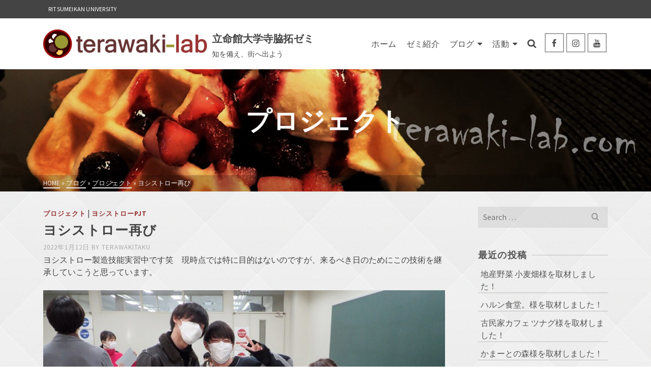

--- FILE ---
content_type: text/html; charset=UTF-8
request_url: http://terawaki-lab.com/2022/01/12/1-184/
body_size: 20138
content:
<!DOCTYPE html>
<html class="no-js" lang="ja" itemtype="https://schema.org/Blog" itemscope>
<head>
	<meta charset="UTF-8">
	<link rel="profile" href="https://gmpg.org/xfn/11">
	<meta name="viewport" content="width=device-width, initial-scale=1.0">
	<meta http-equiv="X-UA-Compatible" content="IE=edge">
	<script>(function(html){html.className = html.className.replace(/\bno-js\b/,'js')})(document.documentElement);</script>
<title>ヨシストロー再び &#8211; 立命館大学寺脇拓ゼミ</title>
<link rel='stylesheet' id='kad-splide-css' href='http://terawaki-lab.com/wp-content/plugins/kadence-blocks/includes/assets/css/kadence-splide.min.css?ver=3.0.14' type='text/css' media='all' />
<link rel='stylesheet' id='kadence-blocks-splide-css' href='http://terawaki-lab.com/wp-content/plugins/kadence-blocks/includes/assets/css/kb-blocks-splide.min.css?ver=3.0.14' type='text/css' media='all' />
<meta name='robots' content='max-image-preview:large' />
<link rel='dns-prefetch' href='//static.addtoany.com' />
<link rel='dns-prefetch' href='//fonts.googleapis.com' />
<link rel="alternate" type="application/rss+xml" title="立命館大学寺脇拓ゼミ &raquo; フィード" href="http://terawaki-lab.com/feed/" />
<link rel="alternate" type="application/rss+xml" title="立命館大学寺脇拓ゼミ &raquo; コメントフィード" href="http://terawaki-lab.com/comments/feed/" />
<link rel="alternate" type="application/rss+xml" title="立命館大学寺脇拓ゼミ &raquo; ヨシストロー再び のコメントのフィード" href="http://terawaki-lab.com/2022/01/12/1-184/feed/" />
<script type="text/javascript">
/* <![CDATA[ */
window._wpemojiSettings = {"baseUrl":"https:\/\/s.w.org\/images\/core\/emoji\/15.0.3\/72x72\/","ext":".png","svgUrl":"https:\/\/s.w.org\/images\/core\/emoji\/15.0.3\/svg\/","svgExt":".svg","source":{"concatemoji":"http:\/\/terawaki-lab.com\/wp-includes\/js\/wp-emoji-release.min.js?ver=6.6.4"}};
/*! This file is auto-generated */
!function(i,n){var o,s,e;function c(e){try{var t={supportTests:e,timestamp:(new Date).valueOf()};sessionStorage.setItem(o,JSON.stringify(t))}catch(e){}}function p(e,t,n){e.clearRect(0,0,e.canvas.width,e.canvas.height),e.fillText(t,0,0);var t=new Uint32Array(e.getImageData(0,0,e.canvas.width,e.canvas.height).data),r=(e.clearRect(0,0,e.canvas.width,e.canvas.height),e.fillText(n,0,0),new Uint32Array(e.getImageData(0,0,e.canvas.width,e.canvas.height).data));return t.every(function(e,t){return e===r[t]})}function u(e,t,n){switch(t){case"flag":return n(e,"\ud83c\udff3\ufe0f\u200d\u26a7\ufe0f","\ud83c\udff3\ufe0f\u200b\u26a7\ufe0f")?!1:!n(e,"\ud83c\uddfa\ud83c\uddf3","\ud83c\uddfa\u200b\ud83c\uddf3")&&!n(e,"\ud83c\udff4\udb40\udc67\udb40\udc62\udb40\udc65\udb40\udc6e\udb40\udc67\udb40\udc7f","\ud83c\udff4\u200b\udb40\udc67\u200b\udb40\udc62\u200b\udb40\udc65\u200b\udb40\udc6e\u200b\udb40\udc67\u200b\udb40\udc7f");case"emoji":return!n(e,"\ud83d\udc26\u200d\u2b1b","\ud83d\udc26\u200b\u2b1b")}return!1}function f(e,t,n){var r="undefined"!=typeof WorkerGlobalScope&&self instanceof WorkerGlobalScope?new OffscreenCanvas(300,150):i.createElement("canvas"),a=r.getContext("2d",{willReadFrequently:!0}),o=(a.textBaseline="top",a.font="600 32px Arial",{});return e.forEach(function(e){o[e]=t(a,e,n)}),o}function t(e){var t=i.createElement("script");t.src=e,t.defer=!0,i.head.appendChild(t)}"undefined"!=typeof Promise&&(o="wpEmojiSettingsSupports",s=["flag","emoji"],n.supports={everything:!0,everythingExceptFlag:!0},e=new Promise(function(e){i.addEventListener("DOMContentLoaded",e,{once:!0})}),new Promise(function(t){var n=function(){try{var e=JSON.parse(sessionStorage.getItem(o));if("object"==typeof e&&"number"==typeof e.timestamp&&(new Date).valueOf()<e.timestamp+604800&&"object"==typeof e.supportTests)return e.supportTests}catch(e){}return null}();if(!n){if("undefined"!=typeof Worker&&"undefined"!=typeof OffscreenCanvas&&"undefined"!=typeof URL&&URL.createObjectURL&&"undefined"!=typeof Blob)try{var e="postMessage("+f.toString()+"("+[JSON.stringify(s),u.toString(),p.toString()].join(",")+"));",r=new Blob([e],{type:"text/javascript"}),a=new Worker(URL.createObjectURL(r),{name:"wpTestEmojiSupports"});return void(a.onmessage=function(e){c(n=e.data),a.terminate(),t(n)})}catch(e){}c(n=f(s,u,p))}t(n)}).then(function(e){for(var t in e)n.supports[t]=e[t],n.supports.everything=n.supports.everything&&n.supports[t],"flag"!==t&&(n.supports.everythingExceptFlag=n.supports.everythingExceptFlag&&n.supports[t]);n.supports.everythingExceptFlag=n.supports.everythingExceptFlag&&!n.supports.flag,n.DOMReady=!1,n.readyCallback=function(){n.DOMReady=!0}}).then(function(){return e}).then(function(){var e;n.supports.everything||(n.readyCallback(),(e=n.source||{}).concatemoji?t(e.concatemoji):e.wpemoji&&e.twemoji&&(t(e.twemoji),t(e.wpemoji)))}))}((window,document),window._wpemojiSettings);
/* ]]> */
</script>
<style id='wp-emoji-styles-inline-css' type='text/css'>

	img.wp-smiley, img.emoji {
		display: inline !important;
		border: none !important;
		box-shadow: none !important;
		height: 1em !important;
		width: 1em !important;
		margin: 0 0.07em !important;
		vertical-align: -0.1em !important;
		background: none !important;
		padding: 0 !important;
	}
</style>
<link rel='stylesheet' id='wp-block-library-css' href='http://terawaki-lab.com/wp-includes/css/dist/block-library/style.min.css?ver=6.6.4' type='text/css' media='all' />
<style id='classic-theme-styles-inline-css' type='text/css'>
/*! This file is auto-generated */
.wp-block-button__link{color:#fff;background-color:#32373c;border-radius:9999px;box-shadow:none;text-decoration:none;padding:calc(.667em + 2px) calc(1.333em + 2px);font-size:1.125em}.wp-block-file__button{background:#32373c;color:#fff;text-decoration:none}
</style>
<style id='global-styles-inline-css' type='text/css'>
:root{--wp--preset--aspect-ratio--square: 1;--wp--preset--aspect-ratio--4-3: 4/3;--wp--preset--aspect-ratio--3-4: 3/4;--wp--preset--aspect-ratio--3-2: 3/2;--wp--preset--aspect-ratio--2-3: 2/3;--wp--preset--aspect-ratio--16-9: 16/9;--wp--preset--aspect-ratio--9-16: 9/16;--wp--preset--color--black: #000;--wp--preset--color--cyan-bluish-gray: #abb8c3;--wp--preset--color--white: #fff;--wp--preset--color--pale-pink: #f78da7;--wp--preset--color--vivid-red: #cf2e2e;--wp--preset--color--luminous-vivid-orange: #ff6900;--wp--preset--color--luminous-vivid-amber: #fcb900;--wp--preset--color--light-green-cyan: #7bdcb5;--wp--preset--color--vivid-green-cyan: #00d084;--wp--preset--color--pale-cyan-blue: #8ed1fc;--wp--preset--color--vivid-cyan-blue: #0693e3;--wp--preset--color--vivid-purple: #9b51e0;--wp--preset--color--ascend-primary: #993333;--wp--preset--color--ascend-primary-light: #ad4747;--wp--preset--color--very-light-gray: #eee;--wp--preset--color--very-dark-gray: #444;--wp--preset--gradient--vivid-cyan-blue-to-vivid-purple: linear-gradient(135deg,rgba(6,147,227,1) 0%,rgb(155,81,224) 100%);--wp--preset--gradient--light-green-cyan-to-vivid-green-cyan: linear-gradient(135deg,rgb(122,220,180) 0%,rgb(0,208,130) 100%);--wp--preset--gradient--luminous-vivid-amber-to-luminous-vivid-orange: linear-gradient(135deg,rgba(252,185,0,1) 0%,rgba(255,105,0,1) 100%);--wp--preset--gradient--luminous-vivid-orange-to-vivid-red: linear-gradient(135deg,rgba(255,105,0,1) 0%,rgb(207,46,46) 100%);--wp--preset--gradient--very-light-gray-to-cyan-bluish-gray: linear-gradient(135deg,rgb(238,238,238) 0%,rgb(169,184,195) 100%);--wp--preset--gradient--cool-to-warm-spectrum: linear-gradient(135deg,rgb(74,234,220) 0%,rgb(151,120,209) 20%,rgb(207,42,186) 40%,rgb(238,44,130) 60%,rgb(251,105,98) 80%,rgb(254,248,76) 100%);--wp--preset--gradient--blush-light-purple: linear-gradient(135deg,rgb(255,206,236) 0%,rgb(152,150,240) 100%);--wp--preset--gradient--blush-bordeaux: linear-gradient(135deg,rgb(254,205,165) 0%,rgb(254,45,45) 50%,rgb(107,0,62) 100%);--wp--preset--gradient--luminous-dusk: linear-gradient(135deg,rgb(255,203,112) 0%,rgb(199,81,192) 50%,rgb(65,88,208) 100%);--wp--preset--gradient--pale-ocean: linear-gradient(135deg,rgb(255,245,203) 0%,rgb(182,227,212) 50%,rgb(51,167,181) 100%);--wp--preset--gradient--electric-grass: linear-gradient(135deg,rgb(202,248,128) 0%,rgb(113,206,126) 100%);--wp--preset--gradient--midnight: linear-gradient(135deg,rgb(2,3,129) 0%,rgb(40,116,252) 100%);--wp--preset--font-size--small: 13px;--wp--preset--font-size--medium: 20px;--wp--preset--font-size--large: 36px;--wp--preset--font-size--x-large: 42px;--wp--preset--spacing--20: 0.44rem;--wp--preset--spacing--30: 0.67rem;--wp--preset--spacing--40: 1rem;--wp--preset--spacing--50: 1.5rem;--wp--preset--spacing--60: 2.25rem;--wp--preset--spacing--70: 3.38rem;--wp--preset--spacing--80: 5.06rem;--wp--preset--shadow--natural: 6px 6px 9px rgba(0, 0, 0, 0.2);--wp--preset--shadow--deep: 12px 12px 50px rgba(0, 0, 0, 0.4);--wp--preset--shadow--sharp: 6px 6px 0px rgba(0, 0, 0, 0.2);--wp--preset--shadow--outlined: 6px 6px 0px -3px rgba(255, 255, 255, 1), 6px 6px rgba(0, 0, 0, 1);--wp--preset--shadow--crisp: 6px 6px 0px rgba(0, 0, 0, 1);}:where(.is-layout-flex){gap: 0.5em;}:where(.is-layout-grid){gap: 0.5em;}body .is-layout-flex{display: flex;}.is-layout-flex{flex-wrap: wrap;align-items: center;}.is-layout-flex > :is(*, div){margin: 0;}body .is-layout-grid{display: grid;}.is-layout-grid > :is(*, div){margin: 0;}:where(.wp-block-columns.is-layout-flex){gap: 2em;}:where(.wp-block-columns.is-layout-grid){gap: 2em;}:where(.wp-block-post-template.is-layout-flex){gap: 1.25em;}:where(.wp-block-post-template.is-layout-grid){gap: 1.25em;}.has-black-color{color: var(--wp--preset--color--black) !important;}.has-cyan-bluish-gray-color{color: var(--wp--preset--color--cyan-bluish-gray) !important;}.has-white-color{color: var(--wp--preset--color--white) !important;}.has-pale-pink-color{color: var(--wp--preset--color--pale-pink) !important;}.has-vivid-red-color{color: var(--wp--preset--color--vivid-red) !important;}.has-luminous-vivid-orange-color{color: var(--wp--preset--color--luminous-vivid-orange) !important;}.has-luminous-vivid-amber-color{color: var(--wp--preset--color--luminous-vivid-amber) !important;}.has-light-green-cyan-color{color: var(--wp--preset--color--light-green-cyan) !important;}.has-vivid-green-cyan-color{color: var(--wp--preset--color--vivid-green-cyan) !important;}.has-pale-cyan-blue-color{color: var(--wp--preset--color--pale-cyan-blue) !important;}.has-vivid-cyan-blue-color{color: var(--wp--preset--color--vivid-cyan-blue) !important;}.has-vivid-purple-color{color: var(--wp--preset--color--vivid-purple) !important;}.has-black-background-color{background-color: var(--wp--preset--color--black) !important;}.has-cyan-bluish-gray-background-color{background-color: var(--wp--preset--color--cyan-bluish-gray) !important;}.has-white-background-color{background-color: var(--wp--preset--color--white) !important;}.has-pale-pink-background-color{background-color: var(--wp--preset--color--pale-pink) !important;}.has-vivid-red-background-color{background-color: var(--wp--preset--color--vivid-red) !important;}.has-luminous-vivid-orange-background-color{background-color: var(--wp--preset--color--luminous-vivid-orange) !important;}.has-luminous-vivid-amber-background-color{background-color: var(--wp--preset--color--luminous-vivid-amber) !important;}.has-light-green-cyan-background-color{background-color: var(--wp--preset--color--light-green-cyan) !important;}.has-vivid-green-cyan-background-color{background-color: var(--wp--preset--color--vivid-green-cyan) !important;}.has-pale-cyan-blue-background-color{background-color: var(--wp--preset--color--pale-cyan-blue) !important;}.has-vivid-cyan-blue-background-color{background-color: var(--wp--preset--color--vivid-cyan-blue) !important;}.has-vivid-purple-background-color{background-color: var(--wp--preset--color--vivid-purple) !important;}.has-black-border-color{border-color: var(--wp--preset--color--black) !important;}.has-cyan-bluish-gray-border-color{border-color: var(--wp--preset--color--cyan-bluish-gray) !important;}.has-white-border-color{border-color: var(--wp--preset--color--white) !important;}.has-pale-pink-border-color{border-color: var(--wp--preset--color--pale-pink) !important;}.has-vivid-red-border-color{border-color: var(--wp--preset--color--vivid-red) !important;}.has-luminous-vivid-orange-border-color{border-color: var(--wp--preset--color--luminous-vivid-orange) !important;}.has-luminous-vivid-amber-border-color{border-color: var(--wp--preset--color--luminous-vivid-amber) !important;}.has-light-green-cyan-border-color{border-color: var(--wp--preset--color--light-green-cyan) !important;}.has-vivid-green-cyan-border-color{border-color: var(--wp--preset--color--vivid-green-cyan) !important;}.has-pale-cyan-blue-border-color{border-color: var(--wp--preset--color--pale-cyan-blue) !important;}.has-vivid-cyan-blue-border-color{border-color: var(--wp--preset--color--vivid-cyan-blue) !important;}.has-vivid-purple-border-color{border-color: var(--wp--preset--color--vivid-purple) !important;}.has-vivid-cyan-blue-to-vivid-purple-gradient-background{background: var(--wp--preset--gradient--vivid-cyan-blue-to-vivid-purple) !important;}.has-light-green-cyan-to-vivid-green-cyan-gradient-background{background: var(--wp--preset--gradient--light-green-cyan-to-vivid-green-cyan) !important;}.has-luminous-vivid-amber-to-luminous-vivid-orange-gradient-background{background: var(--wp--preset--gradient--luminous-vivid-amber-to-luminous-vivid-orange) !important;}.has-luminous-vivid-orange-to-vivid-red-gradient-background{background: var(--wp--preset--gradient--luminous-vivid-orange-to-vivid-red) !important;}.has-very-light-gray-to-cyan-bluish-gray-gradient-background{background: var(--wp--preset--gradient--very-light-gray-to-cyan-bluish-gray) !important;}.has-cool-to-warm-spectrum-gradient-background{background: var(--wp--preset--gradient--cool-to-warm-spectrum) !important;}.has-blush-light-purple-gradient-background{background: var(--wp--preset--gradient--blush-light-purple) !important;}.has-blush-bordeaux-gradient-background{background: var(--wp--preset--gradient--blush-bordeaux) !important;}.has-luminous-dusk-gradient-background{background: var(--wp--preset--gradient--luminous-dusk) !important;}.has-pale-ocean-gradient-background{background: var(--wp--preset--gradient--pale-ocean) !important;}.has-electric-grass-gradient-background{background: var(--wp--preset--gradient--electric-grass) !important;}.has-midnight-gradient-background{background: var(--wp--preset--gradient--midnight) !important;}.has-small-font-size{font-size: var(--wp--preset--font-size--small) !important;}.has-medium-font-size{font-size: var(--wp--preset--font-size--medium) !important;}.has-large-font-size{font-size: var(--wp--preset--font-size--large) !important;}.has-x-large-font-size{font-size: var(--wp--preset--font-size--x-large) !important;}
:where(.wp-block-post-template.is-layout-flex){gap: 1.25em;}:where(.wp-block-post-template.is-layout-grid){gap: 1.25em;}
:where(.wp-block-columns.is-layout-flex){gap: 2em;}:where(.wp-block-columns.is-layout-grid){gap: 2em;}
:root :where(.wp-block-pullquote){font-size: 1.5em;line-height: 1.6;}
</style>
<!--[if lt IE]>
<link rel='stylesheet' id='ascend_ie_fallback-css' href='http://terawaki-lab.com/wp-content/themes/ascend/assets/css/ie_fallback.css?ver=1.4.11' type='text/css' media='all' />
<![endif]-->
<link rel='stylesheet' id='addtoany-css' href='http://terawaki-lab.com/wp-content/plugins/add-to-any/addtoany.min.css?ver=1.16' type='text/css' media='all' />
<link rel='stylesheet' id='kadence-blocks-advancedgallery-css' href='http://terawaki-lab.com/wp-content/plugins/kadence-blocks/dist/style-blocks-advancedgallery.css?ver=3.0.14' type='text/css' media='all' />
<style id='kadence-blocks-global-variables-inline-css' type='text/css'>
:root {--global-kb-font-size-sm:clamp(0.8rem, 0.73rem + 0.217vw, 0.9rem);--global-kb-font-size-md:clamp(1.1rem, 0.995rem + 0.326vw, 1.25rem);--global-kb-font-size-lg:clamp(1.75rem, 1.576rem + 0.543vw, 2rem);--global-kb-font-size-xl:clamp(2.25rem, 1.728rem + 1.63vw, 3rem);--global-kb-font-size-xxl:clamp(2.5rem, 1.456rem + 3.26vw, 4rem);--global-kb-font-size-xxxl:clamp(2.75rem, 0.489rem + 7.065vw, 6rem);}
</style>
<link rel='stylesheet' id='ascend_main-css' href='http://terawaki-lab.com/wp-content/themes/ascend/assets/css/ascend.css?ver=1.4.11' type='text/css' media='all' />
<link rel='stylesheet' id='redux-google-fonts-ascend-css' href='http://fonts.googleapis.com/css?family=Source+Sans+Pro%3A200%2C300%2C400%2C600%2C700%2C900%2C200italic%2C300italic%2C400italic%2C600italic%2C700italic%2C900italic%7CSource+Sans+3%3A600%7CSource+Serif+Pro%3A600&#038;subset=latin&#038;ver=6.6.4' type='text/css' media='all' />
<script type="text/javascript" id="addtoany-core-js-before">
/* <![CDATA[ */
window.a2a_config=window.a2a_config||{};a2a_config.callbacks=[];a2a_config.overlays=[];a2a_config.templates={};a2a_localize = {
	Share: "共有",
	Save: "ブックマーク",
	Subscribe: "購読",
	Email: "メール",
	Bookmark: "ブックマーク",
	ShowAll: "すべて表示する",
	ShowLess: "小さく表示する",
	FindServices: "サービスを探す",
	FindAnyServiceToAddTo: "追加するサービスを今すぐ探す",
	PoweredBy: "Powered by",
	ShareViaEmail: "メールでシェアする",
	SubscribeViaEmail: "メールで購読する",
	BookmarkInYourBrowser: "ブラウザにブックマーク",
	BookmarkInstructions: "このページをブックマークするには、 Ctrl+D または \u2318+D を押下。",
	AddToYourFavorites: "お気に入りに追加",
	SendFromWebOrProgram: "任意のメールアドレスまたはメールプログラムから送信",
	EmailProgram: "メールプログラム",
	More: "詳細&#8230;",
	ThanksForSharing: "共有ありがとうございます !",
	ThanksForFollowing: "フォローありがとうございます !"
};

a2a_config.icon_color="#ffffff,#444444";
/* ]]> */
</script>
<script type="text/javascript" defer src="https://static.addtoany.com/menu/page.js" id="addtoany-core-js"></script>
<script type="text/javascript" src="http://terawaki-lab.com/wp-includes/js/jquery/jquery.min.js?ver=3.7.1" id="jquery-core-js"></script>
<script type="text/javascript" src="http://terawaki-lab.com/wp-includes/js/jquery/jquery-migrate.min.js?ver=3.4.1" id="jquery-migrate-js"></script>
<script type="text/javascript" defer src="http://terawaki-lab.com/wp-content/plugins/add-to-any/addtoany.min.js?ver=1.1" id="addtoany-jquery-js"></script>
<!--[if lt IE 9]>
<script type="text/javascript" src="http://terawaki-lab.com/wp-content/themes/ascend/assets/js/vendor/html5shiv.min.js?ver=1.4.11" id="ascend-html5shiv-js"></script>
<![endif]-->
<!--[if lt IE 9]>
<script type="text/javascript" src="http://terawaki-lab.com/wp-content/themes/ascend/assets/js/vendor/respond.min.js?ver=1.4.11" id="ascend-respond-js"></script>
<![endif]-->
<link rel="https://api.w.org/" href="http://terawaki-lab.com/wp-json/" /><link rel="alternate" title="JSON" type="application/json" href="http://terawaki-lab.com/wp-json/wp/v2/posts/1668" /><link rel="EditURI" type="application/rsd+xml" title="RSD" href="http://terawaki-lab.com/xmlrpc.php?rsd" />
<meta name="generator" content="WordPress 6.6.4" />
<link rel="canonical" href="http://terawaki-lab.com/2022/01/12/1-184/" />
<link rel='shortlink' href='http://terawaki-lab.com/?p=1668' />
<link rel="alternate" title="oEmbed (JSON)" type="application/json+oembed" href="http://terawaki-lab.com/wp-json/oembed/1.0/embed?url=http%3A%2F%2Fterawaki-lab.com%2F2022%2F01%2F12%2F1-184%2F" />
<link rel="alternate" title="oEmbed (XML)" type="text/xml+oembed" href="http://terawaki-lab.com/wp-json/oembed/1.0/embed?url=http%3A%2F%2Fterawaki-lab.com%2F2022%2F01%2F12%2F1-184%2F&#038;format=xml" />
<script type="text/javascript">var light_error = "The image could not be loaded.", light_of = "%curr% of %total%";</script><style type="text/css" id="kt-custom-css">a, .primary-color, .postlist article .entry-content a.more-link:hover,.widget_price_filter .price_slider_amount .button, .product .product_meta a:hover, .star-rating, .above-footer-widgets a:not(.button):hover, .sidebar a:not(.button):hover, .footerclass a:hover, .posttags a:hover, .tagcloud a:hover, .kt_bc_nomargin #kadbreadcrumbs a:hover, #kadbreadcrumbs a:hover, .wp-pagenavi a:hover, .woocommerce-pagination ul.page-numbers li a:hover, .woocommerce-pagination ul.page-numbers li span:hover, .has-ascend-primary-color {color:#993333;} .comment-content a:not(.button):hover, .entry-content p a:not(.button):not(.select2-choice):not([data-rel="lightbox"]):hover, .kt_product_toggle_outer .toggle_grid:hover, .kt_product_toggle_outer .toggle_list:hover, .kt_product_toggle_outer .toggle_grid.toggle_active, .kt_product_toggle_outer .toggle_list.toggle_active, .product .product_meta a, .product .woocommerce-tabs .wc-tabs > li.active > a, .product .woocommerce-tabs .wc-tabs > li.active > a:hover, .product .woocommerce-tabs .wc-tabs > li.active > a:focus, #payment ul.wc_payment_methods li.wc_payment_method input[type=radio]:first-child:checked+label, .kt-woo-account-nav .woocommerce-MyAccount-navigation ul li.is-active a, a.added_to_cart, .widget_pages ul li.kt-drop-toggle > .kt-toggle-sub, .widget_categories ul li.kt-drop-toggle > .kt-toggle-sub, .widget_product_categories ul li.kt-drop-toggle > .kt-toggle-sub, .widget_recent_entries ul li a:hover ~ .kt-toggle-sub, .widget_recent_comments ul li a:hover ~ .kt-toggle-sub, .widget_archive ul li a:hover ~ .kt-toggle-sub, .widget_pages ul li a:hover ~ .kt-toggle-sub, .widget_categories ul li a:hover ~ .kt-toggle-sub, .widget_meta ul li a:hover ~ .kt-toggle-sub, .widget_product_categories ul li a:hover ~ .kt-toggle-sub,.kt-tabs.kt-tabs-style2 > li > a:hover, .kt-tabs > li.active > a, .kt-tabs > li.active > a:hover, .kt-tabs > li.active > a:focus, .kt_bc_nomargin #kadbreadcrumbs a:hover, #kadbreadcrumbs a:hover, .footerclass .menu li a:hover, .widget_recent_entries ul li a:hover, .posttags a:hover, .tagcloud a:hover,.widget_recent_comments ul li a:hover, .widget_archive ul li a:hover, .widget_pages ul li a:hover, .widget_categories ul li a:hover, .widget_meta ul li a:hover, .widget_product_categories ul li a:hover, .box-icon-item .icon-container .icon-left-highlight,.box-icon-item .icon-container .icon-right-highlight, .widget_pages ul li.current-cat > a, .widget_categories ul li.current-cat > a, .widget_product_categories ul li.current-cat > a, #payment ul.wc_payment_methods li.wc_payment_method input[type=radio]:first-child:checked + label:before, .wp-pagenavi .current, .wp-pagenavi a:hover, .kt-mobile-header-toggle .header-underscore-icon [class*=kt-icon-], .woocommerce-pagination ul.page-numbers li a.current, .woocommerce-pagination ul.page-numbers li span.current, .woocommerce-pagination ul.page-numbers li a:hover, .woocommerce-pagination ul.page-numbers li span:hover, .widget_layered_nav ul li.chosen a, .widget_layered_nav_filters ul li a, .widget_rating_filter ul li.chosen a, .variations .kad_radio_variations label.selectedValue, .variations .kad_radio_variations label:hover{border-color:#993333;} .kt-header-extras span.kt-cart-total, .btn, .button, .submit, button, input[type="submit"], .portfolio-loop-image-container .portfolio-hover-item .portfolio-overlay-color, .kt_product_toggle_outer .toggle_grid.toggle_active, .kt_product_toggle_outer .toggle_list.toggle_active, .product .woocommerce-tabs .wc-tabs > li.active > a, .product .woocommerce-tabs .wc-tabs > li.active > a:hover, .product .woocommerce-tabs .wc-tabs > li.active > a:focus, .product .woocommerce-tabs .wc-tabs:before, .woocommerce-error, .woocommerce-info, .woocommerce-message, .woocommerce-noreviews, p.no-comments, .widget_pages ul li ul li.current-cat > a:before, .widget_categories ul li ul li.current-cat > a:before, .widget_product_categories ul li ul li.current-cat > a:before, .widget_pages ul li ul li a:hover:before, .widget_categories ul li ul li a:hover:before, .widget_product_categories ul li ul li a:hover:before, .kadence_recent_posts a.posts_widget_readmore:hover:before, .kt-accordion > .panel h5:after, .kt-tabs:before, .image_menu_overlay, .kadence_social_widget a:hover, .kt-tabs > li.active > a, .kt-tabs > li.active > a:hover, .kt-tabs > li.active > a:focus, .widget_pages ul li.current-cat > .count, .widget_categories ul li.current-cat > .count, .widget_product_categories ul li.current-cat > .count, .widget_recent_entries ul li a:hover ~ .count, .widget_recent_comments ul li a:hover ~ .count, .widget_archive ul li a:hover ~ .count, .widget_pages ul li a:hover ~ .count, .widget_categories ul li a:hover ~ .count, .widget_meta ul li a:hover ~ .count, .widget_product_categories ul li a:hover ~ .count, #payment ul.wc_payment_methods li.wc_payment_method input[type=radio]:first-child:checked + label:before, .select2-results .select2-highlighted, .wp-pagenavi .current, .kt-header-extras span.kt-cart-total, .kt-mobile-header-toggle span.kt-cart-total, .woocommerce-pagination ul.page-numbers li a.current, .woocommerce-pagination ul.page-numbers li span.current,.widget_price_filter .ui-slider .ui-slider-handle, .widget_layered_nav ul li.chosen span.count, .widget_layered_nav_filters ul li span.count, .variations .kad_radio_variations label.selectedValue, .box-icon-item .menu-icon-read-more .read-more-highlight, p.demo_store, .has-ascend-primary-background-color {background:#993333;}@media (max-width: 767px){.filter-set li a.selected {background:#993333;}} .has-ascend-primary-light-color {color:#ad4747} .has-ascend-primary-light-background-color{ background-color: #ad4747}.kad-header-height {height:100px;}@media (max-width: 767px){.kt_mobile_slider {display:block;} .kt_desktop_slider {display:none;}}.kad-topbar-height {min-height:36px;}.kad-mobile-header-height {height:50px;}.headerclass, .mobile-headerclass, .kad-fixed-vertical-background-area{background: rgba(255, 255, 255, 1);}body.trans-header div:not(.is-sticky)>.headerclass-outer div:not(.is-sticky)>.kad-header-topbar-primary-outer div:not(.is-sticky)>.headerclass, body.trans-header div:not(.is-sticky)>.mobile-headerclass {background: rgba(255, 255, 255, 1);}body.trans-header div:not(.is-sticky)>.headerclass-outer div:not(.is-sticky)>.second-navclass, body.trans-header div:not(.is-sticky)>.second-navclass {background: rgba(255,255,255,1);}.titleclass .entry-title{font-size:50px;}@media (max-width: 768px) {.titleclass .entry-title{font-size:28px;}}.titleclass .subtitle{font-size:30px;}@media (max-width: 768px) {.titleclass .subtitle{font-size:15px;}}.titleclass .page-header  {height:240px;}@media (max-width: 768px) {.titleclass .page-header {height:180px;}}.product_item .product_archive_title {min-height:20px;}.second-navclass .sf-menu>li:after {background:#fff;}.pop-modal-body .kt-woo-account-nav .kad-customer-name h5, .pop-modal-body .kt-woo-account-nav a, .pop-modal-body ul.product_list_widget li a:not(.remove), .pop-modal-body ul.product_list_widget {color:#fff;} .kt-mobile-menu form.search-form input[type="search"]::-webkit-input-placeholder {color:#fff;}.kt-mobile-menu form.search-form input[type="search"]:-ms-input-placeholder {color:#fff;}.kt-mobile-menu form.search-form input[type="search"]::-moz-placeholder {color:#fff;}.kt-header-extras .kadence_social_widget a, .mobile-header-container .kt-mobile-header-toggle button {color:#444;} button.mobile-navigation-toggle .kt-mnt span {background:#444;} .kt-header-extras .kadence_social_widget a:hover{color:#fff;}.page-header {text-align:center;}.kt-header-extras #kad-head-cart-popup ul a:not(.remove), .kt-header-extras #kad-head-cart-popup .woocommerce-mini-cart__empty-message, .kt-header-extras #kad-head-cart-popup ul .quantity, .kt-header-extras #kad-head-cart-popup ul li.empty, .kad-header-menu-inner .kt-header-extras .kt-woo-account-nav h5, .kad-relative-vertical-content .kt-header-extras .kt-woo-account-nav h5 {color:#444;}.titleclass .entry-title, .titleclass h1 {text-transform:uppercase;}.titleclass .subtitle {text-transform:uppercase;}</style><style type="text/css">.recentcomments a{display:inline !important;padding:0 !important;margin:0 !important;}</style><style type="text/css" id="custom-background-css">
body.custom-background { background-color: #ffffff; }
</style>
	<link rel="icon" href="http://terawaki-lab.com/wp-content/uploads/2019/09/cropped-icon_512-32x32.png" sizes="32x32" />
<link rel="icon" href="http://terawaki-lab.com/wp-content/uploads/2019/09/cropped-icon_512-192x192.png" sizes="192x192" />
<link rel="apple-touch-icon" href="http://terawaki-lab.com/wp-content/uploads/2019/09/cropped-icon_512-180x180.png" />
<meta name="msapplication-TileImage" content="http://terawaki-lab.com/wp-content/uploads/2019/09/cropped-icon_512-270x270.png" />
		<style type="text/css" id="wp-custom-css">
			iframe.wp-embedded-content  {
    width:100%;
}

@media only screen and (max-width: 640px) {
   iframe{width:100%}
}		</style>
		<style type="text/css" title="dynamic-css" class="options-output">#logo a.brand, #mobile-logo a.brand{font-family:"Source Sans Pro";line-height:40px;letter-spacing:0px;font-weight:600;font-style:normal;color:#444444;font-size:20px;}#logo .kad-site-tagline{font-family:"Source Sans Pro";line-height:20px;letter-spacing:0px;font-weight:400;font-style:normal;color:#444444;font-size:14px;}.topbarclass{font-size:12px;}.titleclass{background-color:#444;background-size:cover;background-position:center center;background-image:url('http://terawaki-lab.com/wp-content/uploads/2022/03/bg3-scaled.jpg');}.titleclass h1{color:#ffffff;}.titleclass .subtitle{color:#ffffff;}.home .titleclass .entry-title{color:#ffffff;}.home .titleclass .subtitle{color:#ffffff;}.home .titleclass.kt_mobile_slider .entry-title{color:#ffffff;}.product_item .product_archive_title{font-family:"Source Sans Pro";text-transform:none;line-height:20px;letter-spacing:1.2px;font-weight:600;font-style:normal;color:#444444;font-size:15px;}.kad-topbar-flex-item, .kad-topbar-flex-item a, .kad-topbar-flex-item .kadence_social_widget a, .topbarclass .kt-woo-account-nav .kad-customer-name h5, .topbarclass .kt-mini-cart-refreash .total{color:#ffffff;}.kad-topbar-flex-item a:hover{color:#ffffff;}.footerclass a, .footerclass, .footerclass h4, .footerclass h3, .footerclass h5{color:#eeeeee;}.footerclass a:hover{color:#ffffff;}.footerclass .menu li a:hover{border-color:#ffffff;}.contentclass, .above-footer-widgets .widget-title span, .footer-widget-title span, .kt-title span, .sidebar .widget-title span{background-color:#f7f5f4;background-image:url('http://terawaki-lab.com/wp-content/uploads/2022/03/gradient_squares.png');}.topbarclass, .topbarclass .sf-menu ul {background-color:#444444;}.footerclass, .footerclass .footer-widget-title span, body.body-style-bubbled .footerclass .footer-widget-title span{background-color:#333333;}.footerbase{background-color:#2e2e2e;}h1, .h1class{font-family:"Source Sans 3";line-height:32px;letter-spacing:1.2px;font-weight:600;font-style:normal;color:#444444;font-size:26px;}h2, .h2class{font-family:"Source Serif Pro";line-height:30px;letter-spacing:1.2px;font-weight:600;font-style:normal;color:#6f7722;font-size:24px;}h3{font-family:"Source Sans Pro";line-height:28px;letter-spacing:1.2px;font-weight:600;font-style:normal;color:#444444;font-size:22px;}h4{font-family:"Source Sans Pro";line-height:40px;letter-spacing:1.2px;font-weight:600;font-style:normal;color:#555555;font-size:24px;}h5{font-family:"Source Sans Pro";line-height:24px;letter-spacing:1.2px;font-weight:600;font-style:normal;color:#555555;font-size:18px;}.titleclass .subtitle{font-family:"Source Sans Pro";letter-spacing:1.2px;font-weight:400;font-style:normal;}body{font-family:"Source Sans Pro";line-height:24px;letter-spacing:0px;font-weight:400;font-style:normal;color:#444;font-size:16px;}.nav-main ul.sf-menu > li > a, .kad-header-menu-inner .kt-header-extras ul.sf-menu > li > a, .kad-header-menu-inner .kt-header-extras .kt-extras-label [class*="kt-icon-"], .kt-header-extras .sf-vertical > li > a{font-family:"Source Sans Pro";line-height:24px;letter-spacing:.2px;font-weight:400;font-style:normal;color:#444;font-size:16px;}.nav-main ul.sf-menu > li > a:hover, .nav-main ul.sf-menu > li.sfHover > a, .nav-main ul.sf-menu > li.current-menu-item > a, .kt-header-extras .sf-vertical > li > a:hover{color:#000000;}.second-navclass .sf-menu > li > a{font-family:"Source Sans Pro";line-height:24px;letter-spacing:.2px;font-weight:400;font-style:normal;color:#fff;font-size:18px;}.nav-main ul.sf-menu ul a, .second-navclass ul.sf-menu ul a, .kad-header-menu-inner .kt-header-extras .kt-woo-account-nav a, .kad-relative-vertical-content .kt-header-extras .kt-woo-account-nav a{line-height:24px;letter-spacing:.2px;color:#444;font-size:16px;}.nav-main ul.sf-menu ul a:hover, .nav-main ul.sf-menu > li:not(.kt-lgmenu) ul li.sfHover > a, .nav-main ul.sf-menu ul li.current-menu-item > a, .second-navclass ul.sf-menu ul a:hover, .second-navclass ul.sf-menu li:not(.kt-lgmenu) ul li.sfHover > a, .second-navclass ul.sf-menu ul li.current-menu-item > a, .kad-header-menu-inner .kt-header-extras .kt-woo-account-nav a:hover, body.woocommerce-account .kad-header-menu-inner .kt-header-extras .kt-woo-account-nav li.is-active a, .kad-relative-vertical-content  .kt-header-extras .kt-woo-account-nav a:hover, body.woocommerce-account .kad-relative-vertical-content  .kt-header-extras .kt-woo-account-nav li.is-active a{color:#000000;}.kad-mobile-nav li a, .kad-mobile-nav li,.kt-mobile-menu form.search-form input[type="search"].search-field, .kt-mobile-menu form.search-form .search-submit,.mfp-slide #kt-mobile-account, .mfp-slide #kt-mobile-cart{font-family:"Source Sans Pro";line-height:20px;letter-spacing:.2px;font-weight:400;font-style:normal;color:#fff;font-size:16px;}</style></head>
<body class="post-template-default single single-post postid-1668 single-format-standard custom-background wp-custom-logo kad-header-position-above kt-showsub-indicator  body-style-normal none-trans-header">
		<div id="wrapper" class="container">
	<header id="kad-header-menu" class="headerclass-outer kt-header-position-above kt-header-layout-standard clearfix" data-sticky="header" data-reappear="300" data-shrink="0" data-start-height="100" data-shrink-height="100">
	<div class="outside-top-headerclass">
	<div class="kad-header-topbar-primary-outer">
 	<div id="topbar" class="topbarclass">
    <div class="container kad-topbar-height topbar-flex">
    	<div class="kt-topbar-left">
	    	        	<div class="kad-topbar-flex-item kad-topbar-menu kad-topbar-item-left">
             	<ul id="menu-rits_link" class="sf-menu sf-menu-normal"><li class="menu-item menu-item-type-custom menu-item-object-custom menu-item-131"><a href="http://www.ritsumei.ac.jp/">RITSUMEIKAN UNIVERSITY</a></li>
</ul>            </div>
   		    </div>
	    <div class="kt-topbar-right">
		    	    </div>
    </div> <!-- Close Container -->
</div>	<div class="outside-headerclass">
		<div class="kad-header-menu-outer headerclass">
		    <div class="kad-header-menu-inner container">
		    				        <div class="kad-header-flex kad-header-height">
			        	<div class="kad-left-header kt-header-flex-item">
			        		<div id="logo" class="logocase kad-header-height"><a class="brand logofont" href="http://terawaki-lab.com"><img src="http://terawaki-lab.com/wp-content/uploads/2019/09/title_logo_512_trans-322x56.png" width="322" height="56" srcset="http://terawaki-lab.com/wp-content/uploads/2019/09/title_logo_512_trans-322x56.png 322w, http://terawaki-lab.com/wp-content/uploads/2019/09/title_logo_512_trans-300x53.png 300w, http://terawaki-lab.com/wp-content/uploads/2019/09/title_logo_512_trans-768x134.png 768w, http://terawaki-lab.com/wp-content/uploads/2019/09/title_logo_512_trans-1024x179.png 1024w, http://terawaki-lab.com/wp-content/uploads/2019/09/title_logo_512_trans-644x112.png 644w, http://terawaki-lab.com/wp-content/uploads/2019/09/title_logo_512_trans-280x50.png 280w, http://terawaki-lab.com/wp-content/uploads/2019/09/title_logo_512_trans-140x25.png 140w, http://terawaki-lab.com/wp-content/uploads/2019/09/title_logo_512_trans-320x56.png 320w, http://terawaki-lab.com/wp-content/uploads/2019/09/title_logo_512_trans-160x28.png 160w, http://terawaki-lab.com/wp-content/uploads/2019/09/title_logo_512_trans-400x70.png 400w, http://terawaki-lab.com/wp-content/uploads/2019/09/title_logo_512_trans-200x35.png 200w" sizes="(max-width: 322px) 100vw, 322px" class="ascend-logo" style="max-height:56px" alt="立命館大学寺脇拓ゼミ"><span class="kad-site-title kad-logo-used">立命館大学寺脇拓ゼミ<span class="kad-site-tagline">知を備え、街へ出よう</span></span></a></div>			           	</div> <!-- Close left header-->
			            <div class="kad-center-header kt-header-flex-item">
			            		        <nav class="nav-main clearfix">
	            <ul id="menu-menu" class="sf-menu sf-menu-normal"><li class="menu-item menu-item-type-post_type menu-item-object-page menu-item-home current-post-parent menu-item-241"><a href="http://terawaki-lab.com/">ホーム</a></li>
<li class="menu-item menu-item-type-post_type menu-item-object-page menu-item-240"><a href="http://terawaki-lab.com/about-us/">ゼミ紹介</a></li>
<li class="menu-item menu-item-type-post_type menu-item-object-page menu-item-has-children menu-item-239 sf-dropdown"><a href="http://terawaki-lab.com/blog/">ブログ</a>
<ul class="sub-menu sf-dropdown-menu dropdown">
	<li class="menu-item menu-item-type-taxonomy menu-item-object-category current-post-ancestor current-menu-parent current-post-parent menu-item-has-children menu-item-242 sf-dropdown-submenu"><a href="http://terawaki-lab.com/category/blog/project/">プロジェクト</a>
	<ul class="sub-menu sf-dropdown-menu dropdown">
		<li class="menu-item menu-item-type-taxonomy menu-item-object-category menu-item-3189"><a href="http://terawaki-lab.com/category/blog/project/kimonopjt/">着物普段使いPJT</a></li>
		<li class="menu-item menu-item-type-taxonomy menu-item-object-category menu-item-2598"><a href="http://terawaki-lab.com/category/blog/project/nostalgiapjt/">廃校カフェPJT</a></li>
		<li class="menu-item menu-item-type-taxonomy menu-item-object-category menu-item-2331"><a href="http://terawaki-lab.com/category/blog/project/reuse-rspjt/">リユース・ヨシPJT</a></li>
		<li class="menu-item menu-item-type-taxonomy menu-item-object-category menu-item-1300"><a href="http://terawaki-lab.com/category/blog/project/kkpjt/">米粉×古民家PJT</a></li>
		<li class="menu-item menu-item-type-taxonomy menu-item-object-category menu-item-928"><a href="http://terawaki-lab.com/category/blog/project/bcpjt/">ブックカフェPJT</a></li>
		<li class="menu-item menu-item-type-taxonomy menu-item-object-category current-post-ancestor current-menu-parent current-post-parent menu-item-243"><a href="http://terawaki-lab.com/category/blog/project/rspjt/">ヨシストローPJT</a></li>
		<li class="menu-item menu-item-type-taxonomy menu-item-object-category menu-item-775"><a href="http://terawaki-lab.com/category/blog/project/bengarapjt/">べんがらPJT</a></li>
		<li class="menu-item menu-item-type-taxonomy menu-item-object-category menu-item-244"><a href="http://terawaki-lab.com/category/blog/project/visit-hachiman/">近江八幡インバウンドPJT</a></li>
	</ul>
</li>
	<li class="menu-item menu-item-type-taxonomy menu-item-object-category menu-item-246"><a href="http://terawaki-lab.com/category/blog/study/">研究</a></li>
	<li class="menu-item menu-item-type-taxonomy menu-item-object-category menu-item-691"><a href="http://terawaki-lab.com/category/blog/learn/">学習</a></li>
	<li class="menu-item menu-item-type-taxonomy menu-item-object-category menu-item-692"><a href="http://terawaki-lab.com/category/blog/media/">メディア出演</a></li>
	<li class="menu-item menu-item-type-taxonomy menu-item-object-category menu-item-245"><a href="http://terawaki-lab.com/category/blog/event/">出来事</a></li>
	<li class="menu-item menu-item-type-taxonomy menu-item-object-category menu-item-404"><a href="http://terawaki-lab.com/category/blog/grad/">卒業生</a></li>
	<li class="menu-item menu-item-type-taxonomy menu-item-object-category menu-item-1885"><a href="http://terawaki-lab.com/category/blog/award/">受賞</a></li>
</ul>
</li>
<li class="menu-item menu-item-type-post_type menu-item-object-page menu-item-has-children menu-item-237 sf-dropdown"><a href="http://terawaki-lab.com/activities/">活動</a>
<ul class="sub-menu sf-dropdown-menu dropdown">
	<li class="menu-item menu-item-type-post_type menu-item-object-page menu-item-has-children menu-item-733 sf-dropdown-submenu"><a href="http://terawaki-lab.com/activities/papers/">論文</a>
	<ul class="sub-menu sf-dropdown-menu dropdown">
		<li class="menu-item menu-item-type-post_type menu-item-object-portfolio menu-item-723"><a href="http://terawaki-lab.com/portfolio/individual/">個人研究</a></li>
		<li class="menu-item menu-item-type-post_type menu-item-object-portfolio menu-item-724"><a href="http://terawaki-lab.com/portfolio/group/">グループ研究</a></li>
	</ul>
</li>
	<li class="menu-item menu-item-type-post_type menu-item-object-page menu-item-has-children menu-item-238 sf-dropdown-submenu"><a href="http://terawaki-lab.com/activities/project/">プロジェクト</a>
	<ul class="sub-menu sf-dropdown-menu dropdown">
		<li class="menu-item menu-item-type-post_type menu-item-object-portfolio menu-item-3188"><a href="http://terawaki-lab.com/portfolio/kimono-pjt/">着物普段使いPJT</a></li>
		<li class="menu-item menu-item-type-post_type menu-item-object-portfolio menu-item-2785"><a href="http://terawaki-lab.com/portfolio/nostalgia-pjt/">廃校カフェPJT</a></li>
		<li class="menu-item menu-item-type-post_type menu-item-object-portfolio menu-item-2332"><a href="http://terawaki-lab.com/portfolio/reuse-rs-pjt/">リユースヨシストローPJT</a></li>
		<li class="menu-item menu-item-type-post_type menu-item-object-portfolio menu-item-1732"><a href="http://terawaki-lab.com/portfolio/kk-pjt/">米粉＆古民家PJT</a></li>
		<li class="menu-item menu-item-type-post_type menu-item-object-portfolio menu-item-1120"><a href="http://terawaki-lab.com/portfolio/abc-pjt/">ブックカフェPJT</a></li>
		<li class="menu-item menu-item-type-post_type menu-item-object-portfolio menu-item-695"><a href="http://terawaki-lab.com/portfolio/rs-pjt/">ヨシストローPJT</a></li>
		<li class="menu-item menu-item-type-post_type menu-item-object-portfolio menu-item-305"><a href="http://terawaki-lab.com/portfolio/bengara-pjt/">べんがらPJT</a></li>
		<li class="menu-item menu-item-type-post_type menu-item-object-portfolio menu-item-306"><a href="http://terawaki-lab.com/portfolio/oh-inbound-pjt/">近江八幡インバウンドPJT</a></li>
		<li class="menu-item menu-item-type-post_type menu-item-object-portfolio menu-item-307"><a href="http://terawaki-lab.com/portfolio/fm-pjt/">フードマイレージPJT</a></li>
		<li class="menu-item menu-item-type-post_type menu-item-object-portfolio menu-item-296"><a href="http://terawaki-lab.com/portfolio/ys-sweets-pjt/">山城スイーツPJT</a></li>
		<li class="menu-item menu-item-type-post_type menu-item-object-portfolio menu-item-247"><a href="http://terawaki-lab.com/portfolio/ujicha-sweets-pjt/">宇治茶スイーツPJT</a></li>
		<li class="menu-item menu-item-type-post_type menu-item-object-portfolio menu-item-271"><a href="http://terawaki-lab.com/portfolio/iwashimizu-pjt/">岩深水PJT</a></li>
	</ul>
</li>
	<li class="menu-item menu-item-type-post_type menu-item-object-portfolio menu-item-1855"><a href="http://terawaki-lab.com/portfolio/media/">メディア出演</a></li>
</ul>
</li>
</ul>	        </nav>
        			            </div>  <!-- Close center header-->
			            <div class="kad-right-header kt-header-flex-item">
			            		<div class="kt-header-extras clearfix">
		<ul class="sf-menu sf-menu-normal ">
						        	 <li class="menu-search-icon-kt">
								<a class="kt-menu-search-btn kt-pop-modal" data-mfp-src="#kt-extras-modal-search" aria-label="Search" href="http://terawaki-lab.com/?s=">
									<span class="kt-extras-label"><i class="kt-icon-search"></i></span>
								</a>
				        	</li>
							 
							<li class="menu-widget-area-kt">
								<div id="widget_kadence_social-2" class="widget-1 widget-first kt-above-lg-widget-area widget_kadence_social"><div class="widget-inner"><div class="kadence_social_widget clearfix"><a href="https://www.facebook.com/terawakiche/" class="facebook_link" target="_blank" data-toggle="tooltip" data-placement="top" data-original-title="Facebook" aria-label="Facebook"><i class="kt-icon-facebook"></i></a><a href="https://www.instagram.com/terawaki.lab/" class="instagram_link" target="_blank" data-toggle="tooltip" data-placement="top" data-original-title="Instagram" aria-label="Instagram"><i class="kt-icon-instagram"></i></a><a href="https://www.youtube.com/channel/UC5AhZaU_U3c-RQlCDribJAA" class="youtube_link" target="_blank" data-toggle="tooltip" data-placement="top" data-original-title="YouTube" aria-label="YouTube"><i class="kt-icon-youtube"></i></a></div></div></div>							</li> 
		        				    </ul>
	</div>
    					    </div>  <!-- Close right header-->
			        </div>  <!-- Close container--> 
	        		   		</div> <!-- close header innner -->
		</div>
		</div>
	</div>
	</div>
    </header><div id="kad-mobile-banner" class="banner mobile-headerclass" data-mobile-header-sticky="1">
  <div class="container mobile-header-container kad-mobile-header-height">
        <div id="mobile-logo" class="logocase kad-mobile-header-height kad-mobile-logo-left"><a class="brand logofont" href="http://terawaki-lab.com"><img src="http://terawaki-lab.com/wp-content/uploads/2019/09/title_logo_512_trans-200x35.png" width="200" height="35" srcset="http://terawaki-lab.com/wp-content/uploads/2019/09/title_logo_512_trans-200x35.png 200w, http://terawaki-lab.com/wp-content/uploads/2019/09/title_logo_512_trans-300x53.png 300w, http://terawaki-lab.com/wp-content/uploads/2019/09/title_logo_512_trans-768x134.png 768w, http://terawaki-lab.com/wp-content/uploads/2019/09/title_logo_512_trans-1024x179.png 1024w, http://terawaki-lab.com/wp-content/uploads/2019/09/title_logo_512_trans-644x112.png 644w, http://terawaki-lab.com/wp-content/uploads/2019/09/title_logo_512_trans-322x56.png 322w, http://terawaki-lab.com/wp-content/uploads/2019/09/title_logo_512_trans-280x50.png 280w, http://terawaki-lab.com/wp-content/uploads/2019/09/title_logo_512_trans-140x25.png 140w, http://terawaki-lab.com/wp-content/uploads/2019/09/title_logo_512_trans-320x56.png 320w, http://terawaki-lab.com/wp-content/uploads/2019/09/title_logo_512_trans-160x28.png 160w, http://terawaki-lab.com/wp-content/uploads/2019/09/title_logo_512_trans-400x70.png 400w" sizes="(max-width: 200px) 100vw, 200px" class="ascend-mobile-logo" alt="立命館大学寺脇拓ゼミ" ></a></div>      	<div class="kad-mobile-seearch-flex-item kad-mobile-header-height kt-mobile-header-toggle kad-mobile-search-right">
             	<button class="kt-search-toggle kt-pop-modal" rel="nofollow" data-mfp-src="#kt-extras-modal-search">
					<span class="kt-extras-label"><i class="kt-icon-search"></i></span>
          		</button>
        </div>
            	<div class="kad-mobile-menu-flex-item kad-mobile-header-height kt-mobile-header-toggle kad-mobile-menu-right">
             	<button class="mobile-navigation-toggle kt-sldr-pop-modal" rel="nofollow" data-mfp-src="#kt-mobile-menu" data-pop-sldr-direction="right" data-pop-sldr-class="sldr-menu-animi">
             		<span class="kt-mnt">
	                	<span></span>
						<span></span>
						<span></span>
					</span>
              	</button>
            </div>
   	    </div> <!-- Close Container -->
</div>
	<div id="inner-wrap" class="wrap clearfix contentclass hfeed" role="document">
		<div id="pageheader" class="titleclass post-header-area kt_bc_active">
	<div class="header-color-overlay"></div>
			<div class="container">
			<div class="page-header">
				<div class="page-header-inner">
					<h1 class="post_head_title top-contain-title entry-title" data-max-size="50" data-min-size="28">プロジェクト </h1>				</div>
			</div>
		</div><!--container-->
		<div id="kadbreadcrumbs" class="color_gray"><div class="kt-breadcrumb-container container"><span><a href="http://terawaki-lab.com/" class="kad-bc-home"><span>Home</span></a></span> <span class="bc-delimiter">&raquo;</span> <span><a href="http://terawaki-lab.com/category/blog/"><span>ブログ</span></a></span> <span class="bc-delimiter">&raquo;</span> <span><a href="http://terawaki-lab.com/category/blog/project/"><span>プロジェクト</span></a></span> <span class="bc-delimiter">&raquo;</span> <span class="kad-breadcurrent">ヨシストロー再び</span></div></div>	</div><!--titleclass-->
		<div id="content" class="container clearfix">
    		<div class="row single-article">
    			<div class="main col-lg-9 col-md-8 kt-sidebar kt-sidebar-right" id="ktmain" role="main">
			    				<article id="post-1668" class="postclass kt_no_post_header_content post-1668 post type-post status-publish format-standard has-post-thumbnail hentry category-project category-rspjt tag-58 tag-rspjt">
			<div class="kt_post_category kt-post-cats"><a href="http://terawaki-lab.com/category/blog/project/" rel="category tag">プロジェクト</a> | <a href="http://terawaki-lab.com/category/blog/project/rspjt/" rel="category tag">ヨシストローPJT</a></div>				<header>
				<h1 class="entry-title">ヨシストロー再び</h1><div class="post-top-meta kt_color_gray">
    <span class="postdate kt-post-date updated" itemprop="datePublished">
        2022年1月12日    </span>   
    <span class="postauthortop kt-post-author author vcard">
        <span class="kt-by-author">by</span>        	<span itemprop="author">
        		<a href="http://terawaki-lab.com/author/terawakitaku/" class="fn kt_color_gray" rel="author">
        		terawakitaku        		</a>
        	</span>
    </span>   
</div>				</header>
				<div class="entry-content clearfix" itemprop="description articleBody">
					
<p>ヨシストロー製造技能実習中です笑　現時点では特に目的はないのですが、来るべき日のためにこの技術を継承していこうと思っています。</p>



<div class="wp-block-kadence-advancedgallery kb-gallery-wrap-id-_73fc88-92"><div class="kb-gallery-ul kb-gallery-type-slider kb-gallery-id-_73fc88-92 kb-gallery-caption-style-bottom-hover kb-gallery-filter-none" data-image-filter="none" data-lightbox-caption="true"><div class="kt-blocks-carousel kt-carousel-container-dotstyle-dark"><div class="kt-blocks-carousel-init kb-blocks-slider kt-carousel-arrowstyle-whiteondark kt-carousel-dotstyle-dark" data-slider-anim-speed="400" data-slider-type="slider" data-slider-scroll="1" data-slider-arrows="true" data-slider-dots="true" data-slider-hover-pause="false" data-slider-auto="false" data-slider-speed="7000"><div class="kb-slide-item kb-gallery-slide-item"><div class="kadence-blocks-gallery-item"><div class="kadence-blocks-gallery-item-inner"><figure class="kb-gallery-figure kadence-blocks-gallery-item-hide-caption kb-has-image-ratio-land32"><div class="kb-gal-image-radius"><div class="kb-gallery-image-contain kadence-blocks-gallery-intrinsic kb-gallery-image-ratio-land32"><img fetchpriority="high" decoding="async" src="http://terawaki-lab.com/wp-content/uploads/2022/01/P1124107-2-1024x768.jpg" width="1024" height="768" alt="" data-full-image="http://terawaki-lab.com/wp-content/uploads/2022/01/P1124107-2-scaled.jpg" data-light-image="http://terawaki-lab.com/wp-content/uploads/2022/01/P1124107-2-scaled.jpg" data-id="1670" data-link="https://terawaki-lab.com/?attachment_id=1670" class="wp-image-1670 skip-lazy" srcset="http://terawaki-lab.com/wp-content/uploads/2022/01/P1124107-2-1024x768.jpg 1024w, http://terawaki-lab.com/wp-content/uploads/2022/01/P1124107-2-300x225.jpg 300w, http://terawaki-lab.com/wp-content/uploads/2022/01/P1124107-2-768x576.jpg 768w, http://terawaki-lab.com/wp-content/uploads/2022/01/P1124107-2-1536x1152.jpg 1536w, http://terawaki-lab.com/wp-content/uploads/2022/01/P1124107-2-2048x1536.jpg 2048w" sizes="(max-width: 1024px) 100vw, 1024px" /></div></div></figure></div></div></div><div class="kb-slide-item kb-gallery-slide-item"><div class="kadence-blocks-gallery-item"><div class="kadence-blocks-gallery-item-inner"><figure class="kb-gallery-figure kadence-blocks-gallery-item-hide-caption kb-has-image-ratio-land32"><div class="kb-gal-image-radius"><div class="kb-gallery-image-contain kadence-blocks-gallery-intrinsic kb-gallery-image-ratio-land32"><img decoding="async" src="http://terawaki-lab.com/wp-content/uploads/2022/01/P1124104-2-1024x768.jpg" width="1024" height="768" alt="" data-full-image="http://terawaki-lab.com/wp-content/uploads/2022/01/P1124104-2-scaled.jpg" data-light-image="http://terawaki-lab.com/wp-content/uploads/2022/01/P1124104-2-scaled.jpg" data-id="1671" data-link="https://terawaki-lab.com/?attachment_id=1671" class="wp-image-1671 skip-lazy" srcset="http://terawaki-lab.com/wp-content/uploads/2022/01/P1124104-2-1024x768.jpg 1024w, http://terawaki-lab.com/wp-content/uploads/2022/01/P1124104-2-300x225.jpg 300w, http://terawaki-lab.com/wp-content/uploads/2022/01/P1124104-2-768x576.jpg 768w, http://terawaki-lab.com/wp-content/uploads/2022/01/P1124104-2-1536x1152.jpg 1536w, http://terawaki-lab.com/wp-content/uploads/2022/01/P1124104-2-2048x1536.jpg 2048w" sizes="(max-width: 1024px) 100vw, 1024px" /></div></div></figure></div></div></div><div class="kb-slide-item kb-gallery-slide-item"><div class="kadence-blocks-gallery-item"><div class="kadence-blocks-gallery-item-inner"><figure class="kb-gallery-figure kadence-blocks-gallery-item-hide-caption kb-has-image-ratio-land32"><div class="kb-gal-image-radius"><div class="kb-gallery-image-contain kadence-blocks-gallery-intrinsic kb-gallery-image-ratio-land32"><img decoding="async" src="http://terawaki-lab.com/wp-content/uploads/2022/01/P1124102-2-1024x768.jpg" width="1024" height="768" alt="" data-full-image="http://terawaki-lab.com/wp-content/uploads/2022/01/P1124102-2-scaled.jpg" data-light-image="http://terawaki-lab.com/wp-content/uploads/2022/01/P1124102-2-scaled.jpg" data-id="1672" data-link="https://terawaki-lab.com/?attachment_id=1672" class="wp-image-1672 skip-lazy" srcset="http://terawaki-lab.com/wp-content/uploads/2022/01/P1124102-2-1024x768.jpg 1024w, http://terawaki-lab.com/wp-content/uploads/2022/01/P1124102-2-300x225.jpg 300w, http://terawaki-lab.com/wp-content/uploads/2022/01/P1124102-2-768x576.jpg 768w, http://terawaki-lab.com/wp-content/uploads/2022/01/P1124102-2-1536x1152.jpg 1536w, http://terawaki-lab.com/wp-content/uploads/2022/01/P1124102-2-2048x1536.jpg 2048w" sizes="(max-width: 1024px) 100vw, 1024px" /></div></div></figure></div></div></div><div class="kb-slide-item kb-gallery-slide-item"><div class="kadence-blocks-gallery-item"><div class="kadence-blocks-gallery-item-inner"><figure class="kb-gallery-figure kadence-blocks-gallery-item-hide-caption kb-has-image-ratio-land32"><div class="kb-gal-image-radius"><div class="kb-gallery-image-contain kadence-blocks-gallery-intrinsic kb-gallery-image-ratio-land32"><img loading="lazy" decoding="async" src="http://terawaki-lab.com/wp-content/uploads/2022/01/P1124100-2-1024x768.jpg" width="1024" height="768" alt="" data-full-image="http://terawaki-lab.com/wp-content/uploads/2022/01/P1124100-2-scaled.jpg" data-light-image="http://terawaki-lab.com/wp-content/uploads/2022/01/P1124100-2-scaled.jpg" data-id="1673" data-link="https://terawaki-lab.com/?attachment_id=1673" class="wp-image-1673 skip-lazy" srcset="http://terawaki-lab.com/wp-content/uploads/2022/01/P1124100-2-1024x768.jpg 1024w, http://terawaki-lab.com/wp-content/uploads/2022/01/P1124100-2-300x225.jpg 300w, http://terawaki-lab.com/wp-content/uploads/2022/01/P1124100-2-768x576.jpg 768w, http://terawaki-lab.com/wp-content/uploads/2022/01/P1124100-2-1536x1152.jpg 1536w, http://terawaki-lab.com/wp-content/uploads/2022/01/P1124100-2-2048x1536.jpg 2048w" sizes="(max-width: 1024px) 100vw, 1024px" /></div></div></figure></div></div></div><div class="kb-slide-item kb-gallery-slide-item"><div class="kadence-blocks-gallery-item"><div class="kadence-blocks-gallery-item-inner"><figure class="kb-gallery-figure kadence-blocks-gallery-item-hide-caption kb-has-image-ratio-land32"><div class="kb-gal-image-radius"><div class="kb-gallery-image-contain kadence-blocks-gallery-intrinsic kb-gallery-image-ratio-land32"><img loading="lazy" decoding="async" src="http://terawaki-lab.com/wp-content/uploads/2022/01/P1124109-2-1024x768.jpg" width="1024" height="768" alt="" data-full-image="http://terawaki-lab.com/wp-content/uploads/2022/01/P1124109-2-scaled.jpg" data-light-image="http://terawaki-lab.com/wp-content/uploads/2022/01/P1124109-2-scaled.jpg" data-id="1669" data-link="https://terawaki-lab.com/?attachment_id=1669" class="wp-image-1669 skip-lazy" srcset="http://terawaki-lab.com/wp-content/uploads/2022/01/P1124109-2-1024x768.jpg 1024w, http://terawaki-lab.com/wp-content/uploads/2022/01/P1124109-2-300x225.jpg 300w, http://terawaki-lab.com/wp-content/uploads/2022/01/P1124109-2-768x576.jpg 768w, http://terawaki-lab.com/wp-content/uploads/2022/01/P1124109-2-1536x1152.jpg 1536w, http://terawaki-lab.com/wp-content/uploads/2022/01/P1124109-2-2048x1536.jpg 2048w" sizes="(max-width: 1024px) 100vw, 1024px" /></div></div></figure></div></div></div></div></div></div></div>
<div class="addtoany_share_save_container addtoany_content addtoany_content_bottom"><div class="a2a_kit a2a_kit_size_28 addtoany_list" data-a2a-url="http://terawaki-lab.com/2022/01/12/1-184/" data-a2a-title="ヨシストロー再び"><a class="a2a_button_facebook" href="https://www.addtoany.com/add_to/facebook?linkurl=http%3A%2F%2Fterawaki-lab.com%2F2022%2F01%2F12%2F1-184%2F&amp;linkname=%E3%83%A8%E3%82%B7%E3%82%B9%E3%83%88%E3%83%AD%E3%83%BC%E5%86%8D%E3%81%B3" title="Facebook" rel="nofollow noopener" target="_blank"></a><a class="a2a_button_twitter" href="https://www.addtoany.com/add_to/twitter?linkurl=http%3A%2F%2Fterawaki-lab.com%2F2022%2F01%2F12%2F1-184%2F&amp;linkname=%E3%83%A8%E3%82%B7%E3%82%B9%E3%83%88%E3%83%AD%E3%83%BC%E5%86%8D%E3%81%B3" title="Twitter" rel="nofollow noopener" target="_blank"></a><a class="a2a_button_line" href="https://www.addtoany.com/add_to/line?linkurl=http%3A%2F%2Fterawaki-lab.com%2F2022%2F01%2F12%2F1-184%2F&amp;linkname=%E3%83%A8%E3%82%B7%E3%82%B9%E3%83%88%E3%83%AD%E3%83%BC%E5%86%8D%E3%81%B3" title="Line" rel="nofollow noopener" target="_blank"></a><a class="a2a_button_email" href="https://www.addtoany.com/add_to/email?linkurl=http%3A%2F%2Fterawaki-lab.com%2F2022%2F01%2F12%2F1-184%2F&amp;linkname=%E3%83%A8%E3%82%B7%E3%82%B9%E3%83%88%E3%83%AD%E3%83%BC%E5%86%8D%E3%81%B3" title="Email" rel="nofollow noopener" target="_blank"></a><a class="a2a_dd addtoany_share_save addtoany_share" href="https://www.addtoany.com/share"></a></div></div>				</div>
				<footer class="single-footer">
				<div class="posttags post-footer-section">Tags:<a href="http://terawaki-lab.com/tag/18%e6%9c%9f%e7%94%9f/" rel="tag">18期生</a> <a href="http://terawaki-lab.com/tag/rspjt/" rel="tag">ヨシPJT</a></div><div class="post-footer-section">
	<div class="kad-post-navigation clearfix">
	        <div class="alignleft kad-previous-link">
	        <a href="http://terawaki-lab.com/2022/01/01/1-183/" rel="prev"><span class="kt_postlink_meta kt_color_gray">Previous Post</span><span class="kt_postlink_title">あけましておめでとうございます</span></a> 
	        </div>
	        <div class="alignright kad-next-link">
	        <a href="http://terawaki-lab.com/2022/01/14/1-185/" rel="next"><span class="kt_postlink_meta kt_color_gray">Next Post</span><span class="kt_postlink_title">16期ゼミ終了！</span></a> 
	        </div>
	 </div> <!-- end navigation -->
 </div>				</footer>
			</article>
			<div id="comments" class="comments-area">

  
  
  	<div id="respond" class="comment-respond">
		<h4 id="reply-title" class="comment-reply-title kt-title"><span>コメントを残す <small><a rel="nofollow" id="cancel-comment-reply-link" href="/2022/01/12/1-184/#respond" style="display:none;">コメントをキャンセル</a></small></span></h4><form action="http://terawaki-lab.com/wp-comments-post.php" method="post" id="commentform" class="comment-form" novalidate><p class="comment-notes"><span id="email-notes">メールアドレスが公開されることはありません。</span> <span class="required-field-message"><span class="required">※</span> が付いている欄は必須項目です</span></p><p class="comment-form-comment"><label for="comment">コメント <span class="required">※</span></label> <textarea id="comment" name="comment" cols="45" rows="8" maxlength="65525" required></textarea></p><p class="comment-form-author"><label for="author">名前 <span class="required">※</span></label> <input id="author" name="author" type="text" value="" size="30" maxlength="245" autocomplete="name" required /></p>
<p class="comment-form-email"><label for="email">メール <span class="required">※</span></label> <input id="email" name="email" type="email" value="" size="30" maxlength="100" aria-describedby="email-notes" autocomplete="email" required /></p>
<p class="comment-form-url"><label for="url">サイト</label> <input id="url" name="url" type="url" value="" size="30" maxlength="200" autocomplete="url" /></p>
<p class="comment-form-cookies-consent"><input id="wp-comment-cookies-consent" name="wp-comment-cookies-consent" type="checkbox" value="yes" /> <label for="wp-comment-cookies-consent">次回のコメントで使用するためブラウザーに自分の名前、メールアドレス、サイトを保存する。</label></p>
<p class="form-submit"><input name="submit" type="submit" id="submit" class="submit" value="コメントを送信" /> <input type='hidden' name='comment_post_ID' value='1668' id='comment_post_ID' />
<input type='hidden' name='comment_parent' id='comment_parent' value='0' />
</p><p style="display: none;"><input type="hidden" id="akismet_comment_nonce" name="akismet_comment_nonce" value="06f04809e2" /></p><p style="display: none !important;" class="akismet-fields-container" data-prefix="ak_"><label>&#916;<textarea name="ak_hp_textarea" cols="45" rows="8" maxlength="100"></textarea></label><input type="hidden" id="ak_js_1" name="ak_js" value="17"/><script>document.getElementById( "ak_js_1" ).setAttribute( "value", ( new Date() ).getTime() );</script></p></form>	</div><!-- #respond -->
	
</div><!-- .comments-area -->
				</div><!-- /.main-->

				<aside id="ktsidebar" class="col-lg-3 col-md-4 kt-sidebar-container kad-sidebar">
	<div class="sidebar">
		<section id="search-2" class="widget-1 widget-first widget widget_search"><div class="widget-inner">  
   <form role="search" method="get" class="search-form" action="http://terawaki-lab.com/">
            <label>
                <span class="screen-reader-text">Search for:</span>
                <input type="search" class="search-field" placeholder="Search &hellip;" value="" name="s" />
            </label>
            <button type="submit" class="search-submit search-icon"><i class="kt-icon-search"></i></button>
    </form></div></section>
		<section id="recent-posts-2" class="widget-2 widget widget_recent_entries"><div class="widget-inner">
		<h4 class="widget-title"><span>最近の投稿</span></h4>
		<ul>
											<li>
					<a href="http://terawaki-lab.com/2025/09/25/1-402/">地産野菜 小麦畑様を取材しました！</a>
									</li>
											<li>
					<a href="http://terawaki-lab.com/2025/09/20/1-401/">ハルン食堂。様を取材しました！</a>
									</li>
											<li>
					<a href="http://terawaki-lab.com/2025/09/18/1-400/">古民家カフェ ツナグ様を取材しました！</a>
									</li>
											<li>
					<a href="http://terawaki-lab.com/2025/09/17/1-399/">かまーとの森様を取材しました！</a>
									</li>
											<li>
					<a href="http://terawaki-lab.com/2025/09/13/1-398/">MIMOSA KITCHEN様を取材しました！</a>
									</li>
					</ul>

		</div></section><section id="recent-comments-2" class="widget-3 widget widget_recent_comments"><div class="widget-inner"><h4 class="widget-title"><span>最近のコメント</span></h4><ul id="recentcomments"><li class="recentcomments"><a href="http://terawaki-lab.com/2020/09/05/1-64/#comment-6097">滋賀の古本屋さんを回りました</a> に <span class="comment-author-link"><a href="http://research-db.ritsumei.ac.jp/Profiles/26/0002510/profile.html" class="url" rel="ugc external nofollow">terawakitaku</a></span> より</li><li class="recentcomments"><a href="http://terawaki-lab.com/2020/09/05/1-64/#comment-6086">滋賀の古本屋さんを回りました</a> に <span class="comment-author-link">竹島久美子</span> より</li><li class="recentcomments"><a href="http://terawaki-lab.com/2019/10/09/1-8/#comment-3">ヨシストローPJT本格始動！</a> に <span class="comment-author-link"><a href="http://research-db.ritsumei.ac.jp/Profiles/26/0002510/profile.html" class="url" rel="ugc external nofollow">terawakitaku</a></span> より</li><li class="recentcomments"><a href="http://terawaki-lab.com/2019/10/09/1-8/#comment-2">ヨシストローPJT本格始動！</a> に <span class="comment-author-link">平井　健（72歳、男性）</span> より</li></ul></div></section><section id="archives-2" class="widget-4 widget widget_archive"><div class="widget-inner"><h4 class="widget-title"><span>アーカイブ</span></h4>
			<ul>
					<li><a href='http://terawaki-lab.com/2025/09/'>2025年9月</a></li>
	<li><a href='http://terawaki-lab.com/2025/08/'>2025年8月</a></li>
	<li><a href='http://terawaki-lab.com/2025/07/'>2025年7月</a></li>
	<li><a href='http://terawaki-lab.com/2025/06/'>2025年6月</a></li>
	<li><a href='http://terawaki-lab.com/2025/05/'>2025年5月</a></li>
	<li><a href='http://terawaki-lab.com/2025/03/'>2025年3月</a></li>
	<li><a href='http://terawaki-lab.com/2025/02/'>2025年2月</a></li>
	<li><a href='http://terawaki-lab.com/2025/01/'>2025年1月</a></li>
	<li><a href='http://terawaki-lab.com/2024/12/'>2024年12月</a></li>
	<li><a href='http://terawaki-lab.com/2024/11/'>2024年11月</a></li>
	<li><a href='http://terawaki-lab.com/2024/10/'>2024年10月</a></li>
	<li><a href='http://terawaki-lab.com/2024/09/'>2024年9月</a></li>
	<li><a href='http://terawaki-lab.com/2024/08/'>2024年8月</a></li>
	<li><a href='http://terawaki-lab.com/2024/07/'>2024年7月</a></li>
	<li><a href='http://terawaki-lab.com/2024/06/'>2024年6月</a></li>
	<li><a href='http://terawaki-lab.com/2024/05/'>2024年5月</a></li>
	<li><a href='http://terawaki-lab.com/2024/04/'>2024年4月</a></li>
	<li><a href='http://terawaki-lab.com/2024/03/'>2024年3月</a></li>
	<li><a href='http://terawaki-lab.com/2024/02/'>2024年2月</a></li>
	<li><a href='http://terawaki-lab.com/2024/01/'>2024年1月</a></li>
	<li><a href='http://terawaki-lab.com/2023/12/'>2023年12月</a></li>
	<li><a href='http://terawaki-lab.com/2023/11/'>2023年11月</a></li>
	<li><a href='http://terawaki-lab.com/2023/10/'>2023年10月</a></li>
	<li><a href='http://terawaki-lab.com/2023/09/'>2023年9月</a></li>
	<li><a href='http://terawaki-lab.com/2023/08/'>2023年8月</a></li>
	<li><a href='http://terawaki-lab.com/2023/07/'>2023年7月</a></li>
	<li><a href='http://terawaki-lab.com/2023/06/'>2023年6月</a></li>
	<li><a href='http://terawaki-lab.com/2023/05/'>2023年5月</a></li>
	<li><a href='http://terawaki-lab.com/2023/04/'>2023年4月</a></li>
	<li><a href='http://terawaki-lab.com/2023/03/'>2023年3月</a></li>
	<li><a href='http://terawaki-lab.com/2023/01/'>2023年1月</a></li>
	<li><a href='http://terawaki-lab.com/2022/12/'>2022年12月</a></li>
	<li><a href='http://terawaki-lab.com/2022/11/'>2022年11月</a></li>
	<li><a href='http://terawaki-lab.com/2022/10/'>2022年10月</a></li>
	<li><a href='http://terawaki-lab.com/2022/09/'>2022年9月</a></li>
	<li><a href='http://terawaki-lab.com/2022/08/'>2022年8月</a></li>
	<li><a href='http://terawaki-lab.com/2022/07/'>2022年7月</a></li>
	<li><a href='http://terawaki-lab.com/2022/06/'>2022年6月</a></li>
	<li><a href='http://terawaki-lab.com/2022/05/'>2022年5月</a></li>
	<li><a href='http://terawaki-lab.com/2022/04/'>2022年4月</a></li>
	<li><a href='http://terawaki-lab.com/2022/03/'>2022年3月</a></li>
	<li><a href='http://terawaki-lab.com/2022/02/'>2022年2月</a></li>
	<li><a href='http://terawaki-lab.com/2022/01/'>2022年1月</a></li>
	<li><a href='http://terawaki-lab.com/2021/12/'>2021年12月</a></li>
	<li><a href='http://terawaki-lab.com/2021/11/'>2021年11月</a></li>
	<li><a href='http://terawaki-lab.com/2021/10/'>2021年10月</a></li>
	<li><a href='http://terawaki-lab.com/2021/09/'>2021年9月</a></li>
	<li><a href='http://terawaki-lab.com/2021/08/'>2021年8月</a></li>
	<li><a href='http://terawaki-lab.com/2021/07/'>2021年7月</a></li>
	<li><a href='http://terawaki-lab.com/2021/06/'>2021年6月</a></li>
	<li><a href='http://terawaki-lab.com/2021/05/'>2021年5月</a></li>
	<li><a href='http://terawaki-lab.com/2021/04/'>2021年4月</a></li>
	<li><a href='http://terawaki-lab.com/2021/03/'>2021年3月</a></li>
	<li><a href='http://terawaki-lab.com/2021/02/'>2021年2月</a></li>
	<li><a href='http://terawaki-lab.com/2021/01/'>2021年1月</a></li>
	<li><a href='http://terawaki-lab.com/2020/12/'>2020年12月</a></li>
	<li><a href='http://terawaki-lab.com/2020/11/'>2020年11月</a></li>
	<li><a href='http://terawaki-lab.com/2020/10/'>2020年10月</a></li>
	<li><a href='http://terawaki-lab.com/2020/09/'>2020年9月</a></li>
	<li><a href='http://terawaki-lab.com/2020/08/'>2020年8月</a></li>
	<li><a href='http://terawaki-lab.com/2020/06/'>2020年6月</a></li>
	<li><a href='http://terawaki-lab.com/2020/05/'>2020年5月</a></li>
	<li><a href='http://terawaki-lab.com/2020/04/'>2020年4月</a></li>
	<li><a href='http://terawaki-lab.com/2020/03/'>2020年3月</a></li>
	<li><a href='http://terawaki-lab.com/2020/02/'>2020年2月</a></li>
	<li><a href='http://terawaki-lab.com/2020/01/'>2020年1月</a></li>
	<li><a href='http://terawaki-lab.com/2019/12/'>2019年12月</a></li>
	<li><a href='http://terawaki-lab.com/2019/11/'>2019年11月</a></li>
	<li><a href='http://terawaki-lab.com/2019/10/'>2019年10月</a></li>
	<li><a href='http://terawaki-lab.com/2019/09/'>2019年9月</a></li>
	<li><a href='http://terawaki-lab.com/2019/08/'>2019年8月</a></li>
			</ul>

			</div></section><section id="categories-2" class="widget-5 widget widget_categories"><div class="widget-inner"><h4 class="widget-title"><span>カテゴリー</span></h4>
			<ul>
					<li class="cat-item cat-item-89"><a href="http://terawaki-lab.com/category/blog/project/%e3%82%a2%e3%83%83%e3%83%97%e3%82%b5%e3%82%a4%e3%82%af%e3%83%abpjt/">アップサイクルPJT</a>
</li>
	<li class="cat-item cat-item-86"><a href="http://terawaki-lab.com/category/blog/project/kimonopjt/">キモノPJT</a>
</li>
	<li class="cat-item cat-item-50"><a href="http://terawaki-lab.com/category/blog/project/bcpjt/">ブックカフェPJT</a>
</li>
	<li class="cat-item cat-item-7"><a href="http://terawaki-lab.com/category/blog/project/">プロジェクト</a>
</li>
	<li class="cat-item cat-item-44"><a href="http://terawaki-lab.com/category/blog/media/">メディア出演</a>
</li>
	<li class="cat-item cat-item-11"><a href="http://terawaki-lab.com/category/blog/project/rspjt/">ヨシストローPJT</a>
</li>
	<li class="cat-item cat-item-71"><a href="http://terawaki-lab.com/category/blog/project/reuse-rspjt/">リユース・ヨシPJT</a>
</li>
	<li class="cat-item cat-item-26"><a href="http://terawaki-lab.com/category/blog/event/">出来事</a>
</li>
	<li class="cat-item cat-item-34"><a href="http://terawaki-lab.com/category/blog/grad/">卒業生</a>
</li>
	<li class="cat-item cat-item-61"><a href="http://terawaki-lab.com/category/blog/award/">受賞</a>
</li>
	<li class="cat-item cat-item-40"><a href="http://terawaki-lab.com/category/blog/learn/">学習</a>
</li>
	<li class="cat-item cat-item-80"><a href="http://terawaki-lab.com/category/blog/project/nostalgiapjt/">廃校カフェPJT</a>
</li>
	<li class="cat-item cat-item-5"><a href="http://terawaki-lab.com/category/blog/study/">研究</a>
</li>
	<li class="cat-item cat-item-62"><a href="http://terawaki-lab.com/category/blog/project/kkpjt/">米粉×古民家PJT</a>
</li>
	<li class="cat-item cat-item-18"><a href="http://terawaki-lab.com/category/blog/project/visit-hachiman/">近江八幡インバウンドPJT</a>
</li>
			</ul>

			</div></section><section id="meta-2" class="widget-6 widget-last widget widget_meta"><div class="widget-inner"><h4 class="widget-title"><span>メタ情報</span></h4>
		<ul>
						<li><a href="http://terawaki-lab.com/wp-login.php">ログイン</a></li>
			<li><a href="http://terawaki-lab.com/feed/">投稿フィード</a></li>
			<li><a href="http://terawaki-lab.com/comments/feed/">コメントフィード</a></li>

			<li><a href="https://ja.wordpress.org/">WordPress.org</a></li>
		</ul>

		</div></section>	</div><!-- /.sidebar -->
</aside><!-- /aside -->    		</div><!-- /.row-->
    	</div><!-- /#content -->
    				</div><!-- /.wrap -->
			<footer id="containerfooter" class="footerclass">
  <div class="container">
  	<div class="row">
  								        						            </div> <!-- Row -->
        </div>
        <div class="footerbase">
        	<div class="container">
        		<div class="footercredits clearfix">
    		
		    				    			<div class="footernav clearfix">
		    			<ul id="menu-sns_menu" class="footermenu"><li class="menu-item menu-item-type-custom menu-item-object-custom menu-item-63"><a href="https://www.facebook.com/terawakiche/">FACEBOOK</a></li>
<li class="menu-item menu-item-type-custom menu-item-object-custom menu-item-64"><a href="https://www.instagram.com/terawaki.lab/">INSTAGRAM</a></li>
<li class="menu-item menu-item-type-custom menu-item-object-custom menu-item-65"><a href="https://www.youtube.com/channel/UC5AhZaU_U3c-RQlCDribJAA">YOUTUBE</a></li>
<li class="menu-item menu-item-type-post_type menu-item-object-page menu-item-158"><a href="http://terawaki-lab.com/inquiry/">お問い合わせ</a></li>
</ul>		            	</div>
		            		        	<p>
		        		&copy; 2025 立命館大学寺脇拓ゼミ 		        	</p>

    			</div><!-- credits -->
    		</div><!-- container -->
    </div><!-- footerbase -->
</footer>
		</div><!--Wrapper-->
		<script type="text/javascript" src="http://terawaki-lab.com/wp-content/plugins/kadence-blocks/includes/assets/js/splide.min.js?ver=3.0.14" id="kad-splide-js"></script>
<script type="text/javascript" src="http://terawaki-lab.com/wp-content/plugins/kadence-blocks/includes/assets/js/kb-splide-init.min.js?ver=3.0.14" id="kadence-blocks-splide-init-js"></script>
<script type="text/javascript" src="http://terawaki-lab.com/wp-includes/js/comment-reply.min.js?ver=6.6.4" id="comment-reply-js" async="async" data-wp-strategy="async"></script>
<script type="text/javascript" src="http://terawaki-lab.com/wp-content/themes/ascend/assets/js/min/bootstrap-min.js?ver=1.4.11" id="bootstrap-js"></script>
<script type="text/javascript" src="http://terawaki-lab.com/wp-content/themes/ascend/assets/js/min/slick-min.js?ver=1.4.11" id="slick-js"></script>
<script type="text/javascript" src="http://terawaki-lab.com/wp-includes/js/hoverIntent.min.js?ver=1.10.2" id="hoverIntent-js"></script>
<script type="text/javascript" src="http://terawaki-lab.com/wp-content/themes/ascend/assets/js/min/ascend-plugins-min.js?ver=1.4.11" id="ascend_plugins-js"></script>
<script type="text/javascript" src="http://terawaki-lab.com/wp-content/themes/ascend/assets/js/min/ascend_sticky-min.js?ver=1.4.11" id="kadence-sticky-js"></script>
<script type="text/javascript" src="http://terawaki-lab.com/wp-includes/js/imagesloaded.min.js?ver=5.0.0" id="imagesloaded-js"></script>
<script type="text/javascript" src="http://terawaki-lab.com/wp-includes/js/masonry.min.js?ver=4.2.2" id="masonry-js"></script>
<script type="text/javascript" src="http://terawaki-lab.com/wp-content/themes/ascend/assets/js/min/ascend-main-min.js?ver=1.4.11" id="ascend_main-js"></script>
<script defer type="text/javascript" src="http://terawaki-lab.com/wp-content/plugins/akismet/_inc/akismet-frontend.js?ver=1724952067" id="akismet-frontend-js"></script>
    		<div class="mag-pop-modal mfp-hide mfp-with-anim kt-search-modal" id="kt-extras-modal-search" tabindex="-1" role="dialog" aria-hidden="true">
	            <div class="pop-modal-content">
	                <div class="pop-modal-body">
                          
   <form role="search" method="get" class="search-form" action="http://terawaki-lab.com/">
            <label>
                <span class="screen-reader-text">Search for:</span>
                <input type="search" class="search-field" placeholder="Search &hellip;" value="" name="s" />
            </label>
            <button type="submit" class="search-submit search-icon"><i class="kt-icon-search"></i></button>
    </form>	                </div>
	            </div>
	        </div>
	   	    		<div class="mag-pop-sldr mfp-hide mfp-with-anim kt-mobile-menu" id="kt-mobile-menu" tabindex="-1" role="dialog" aria-hidden="true">
	            <div class="pop-modal-content">
	                <div class="pop-modal-body">
                      
   <form role="search" method="get" class="search-form" action="http://terawaki-lab.com/">
            <label>
                <span class="screen-reader-text">Search for:</span>
                <input type="search" class="search-field" placeholder="Search &hellip;" value="" name="s" />
            </label>
            <button type="submit" class="search-submit search-icon"><i class="kt-icon-search"></i></button>
    </form><ul id="menu-menu_mobile" class="kad-mobile-nav"><li  class="menu- menu-item menu-item-type-post_type menu-item-object-page menu-item-home current-post-parent menu-item-53"><a href="http://terawaki-lab.com/">ホーム</a></li>
<li  class="menu- menu-item menu-item-type-post_type menu-item-object-page menu-item-129"><a href="http://terawaki-lab.com/about-us/">ゼミ紹介</a></li>
<li  class="menu- menu-item menu-item-type-post_type menu-item-object-page menu-item-has-children sf-dropdown sf-dropdown-toggle menu-item-128 sf-dropdown"><a href="http://terawaki-lab.com/blog/">ブログ</a><span class="kad-submenu-accordion collapse-next kad-submenu-accordion-open" data-parent=".kad-nav-collapse" data-toggle="collapse" data-target=""><i class="kt-icon-chevron-down"></i><i class="kt-icon-chevron-up"></i></span>
<ul class="sub-menu sf-dropdown-menu collapse">
	<li  class="menu- menu-item menu-item-type-taxonomy menu-item-object-category current-post-ancestor current-menu-parent current-post-parent menu-item-has-children sf-dropdown-submenu sf-dropdown-toggle menu-item-62 sf-dropdown-submenu"><a href="http://terawaki-lab.com/category/blog/project/">プロジェクト</a><span class="kad-submenu-accordion collapse-next kad-submenu-accordion-open" data-parent=".kad-nav-collapse" data-toggle="collapse" data-target=""><i class="kt-icon-chevron-down"></i><i class="kt-icon-chevron-up"></i></span>
<ul class="sub-menu sf-dropdown-menu collapse">
		<li  class="menu-pjt menu-item menu-item-type-taxonomy menu-item-object-category menu-item-3202"><a href="http://terawaki-lab.com/category/blog/project/kimonopjt/">着物普段使いPJT</a></li>
		<li  class="menu-pjt menu-item menu-item-type-taxonomy menu-item-object-category menu-item-2599"><a href="http://terawaki-lab.com/category/blog/project/nostalgiapjt/">廃校カフェPJT</a></li>
		<li  class="menu-pjt menu-item menu-item-type-taxonomy menu-item-object-category menu-item-2333"><a href="http://terawaki-lab.com/category/blog/project/reuse-rspjt/">リユース・ヨシPJT</a></li>
		<li  class="menu-pjt menu-item menu-item-type-taxonomy menu-item-object-category menu-item-1301"><a href="http://terawaki-lab.com/category/blog/project/kkpjt/">米粉×古民家PJT</a></li>
		<li  class="menu-pjt menu-item menu-item-type-taxonomy menu-item-object-category menu-item-927"><a href="http://terawaki-lab.com/category/blog/project/bcpjt/">ブックカフェPJT</a></li>
		<li  class="menu-pjt menu-item menu-item-type-taxonomy menu-item-object-category current-post-ancestor current-menu-parent current-post-parent menu-item-153"><a href="http://terawaki-lab.com/category/blog/project/rspjt/">ヨシストローPJT</a></li>
		<li  class="menu-pjt menu-item menu-item-type-taxonomy menu-item-object-category menu-item-776"><a href="http://terawaki-lab.com/category/blog/project/bengarapjt/">べんがらPJT</a></li>
		<li  class="menu-pjt menu-item menu-item-type-taxonomy menu-item-object-category menu-item-215"><a href="http://terawaki-lab.com/category/blog/project/visit-hachiman/">近江八幡インバウンドPJT</a></li>
	</ul>
</li>
	<li  class="menu- menu-item menu-item-type-taxonomy menu-item-object-category menu-item-214"><a href="http://terawaki-lab.com/category/blog/study/">研究</a></li>
	<li  class="menu- menu-item menu-item-type-taxonomy menu-item-object-category menu-item-698"><a href="http://terawaki-lab.com/category/blog/learn/">学習</a></li>
	<li  class="menu- menu-item menu-item-type-taxonomy menu-item-object-category menu-item-697"><a href="http://terawaki-lab.com/category/blog/media/">メディア出演</a></li>
	<li  class="menu- menu-item menu-item-type-taxonomy menu-item-object-category menu-item-402"><a href="http://terawaki-lab.com/category/blog/event/">出来事</a></li>
	<li  class="menu- menu-item menu-item-type-taxonomy menu-item-object-category menu-item-403"><a href="http://terawaki-lab.com/category/blog/grad/">卒業生</a></li>
	<li  class="menu- menu-item menu-item-type-taxonomy menu-item-object-category menu-item-1884"><a href="http://terawaki-lab.com/category/blog/award/">受賞</a></li>
</ul>
</li>
<li  class="menu- menu-item menu-item-type-post_type menu-item-object-page menu-item-has-children sf-dropdown sf-dropdown-toggle menu-item-152 sf-dropdown"><a href="http://terawaki-lab.com/activities/">活動</a><span class="kad-submenu-accordion collapse-next kad-submenu-accordion-open" data-parent=".kad-nav-collapse" data-toggle="collapse" data-target=""><i class="kt-icon-chevron-down"></i><i class="kt-icon-chevron-up"></i></span>
<ul class="sub-menu sf-dropdown-menu collapse">
	<li  class="menu- menu-item menu-item-type-taxonomy menu-item-object-portfolio-type menu-item-has-children sf-dropdown-submenu sf-dropdown-toggle menu-item-725 sf-dropdown-submenu"><a href="http://terawaki-lab.com/portfolio-type/papers/">論文</a><span class="kad-submenu-accordion collapse-next kad-submenu-accordion-open" data-parent=".kad-nav-collapse" data-toggle="collapse" data-target=""><i class="kt-icon-chevron-down"></i><i class="kt-icon-chevron-up"></i></span>
<ul class="sub-menu sf-dropdown-menu collapse">
		<li  class="menu- menu-item menu-item-type-post_type menu-item-object-portfolio menu-item-726"><a href="http://terawaki-lab.com/portfolio/individual/">個人研究</a></li>
		<li  class="menu- menu-item menu-item-type-post_type menu-item-object-portfolio menu-item-727"><a href="http://terawaki-lab.com/portfolio/group/">グループ研究</a></li>
	</ul>
</li>
	<li  class="menu- menu-item menu-item-type-post_type menu-item-object-page menu-item-has-children sf-dropdown-submenu sf-dropdown-toggle menu-item-148 sf-dropdown-submenu"><a href="http://terawaki-lab.com/activities/project/">プロジェクト</a><span class="kad-submenu-accordion collapse-next kad-submenu-accordion-open" data-parent=".kad-nav-collapse" data-toggle="collapse" data-target=""><i class="kt-icon-chevron-down"></i><i class="kt-icon-chevron-up"></i></span>
<ul class="sub-menu sf-dropdown-menu collapse">
		<li  class="menu-pjt menu-item menu-item-type-post_type menu-item-object-portfolio menu-item-3201"><a href="http://terawaki-lab.com/portfolio/kimono-pjt/">着物普段使いPJT</a></li>
		<li  class="menu-pjt menu-item menu-item-type-post_type menu-item-object-portfolio menu-item-2784"><a href="http://terawaki-lab.com/portfolio/nostalgia-pjt/">廃校カフェPJT</a></li>
		<li  class="menu-pjt menu-item menu-item-type-post_type menu-item-object-portfolio menu-item-2334"><a href="http://terawaki-lab.com/portfolio/reuse-rs-pjt/">リユースヨシストローPJT</a></li>
		<li  class="menu-pjt menu-item menu-item-type-post_type menu-item-object-portfolio menu-item-1733"><a href="http://terawaki-lab.com/portfolio/kk-pjt/">米粉＆古民家PJT</a></li>
		<li  class="menu-pjt menu-item menu-item-type-post_type menu-item-object-portfolio menu-item-1121"><a href="http://terawaki-lab.com/portfolio/abc-pjt/">ブックカフェPJT</a></li>
		<li  class="menu-pjt menu-item menu-item-type-post_type menu-item-object-portfolio menu-item-696"><a href="http://terawaki-lab.com/portfolio/rs-pjt/">ヨシストローPJT</a></li>
		<li  class="menu-pjt menu-item menu-item-type-post_type menu-item-object-portfolio menu-item-308"><a href="http://terawaki-lab.com/portfolio/bengara-pjt/">べんがらPJT</a></li>
		<li  class="menu-pjt menu-item menu-item-type-post_type menu-item-object-portfolio menu-item-309"><a href="http://terawaki-lab.com/portfolio/oh-inbound-pjt/">近江八幡インバウンドPJT</a></li>
		<li  class="menu-pjt menu-item menu-item-type-post_type menu-item-object-portfolio menu-item-310"><a href="http://terawaki-lab.com/portfolio/fm-pjt/">フードマイレージPJT</a></li>
		<li  class="menu-pjt menu-item menu-item-type-post_type menu-item-object-portfolio menu-item-295"><a href="http://terawaki-lab.com/portfolio/ys-sweets-pjt/">山城スイーツPJT</a></li>
		<li  class="menu-pjt menu-item menu-item-type-post_type menu-item-object-portfolio menu-item-149"><a href="http://terawaki-lab.com/portfolio/ujicha-sweets-pjt/">宇治茶スイーツPJT</a></li>
		<li  class="menu-pjt menu-item menu-item-type-post_type menu-item-object-portfolio menu-item-273"><a href="http://terawaki-lab.com/portfolio/iwashimizu-pjt/">岩深水PJT</a></li>
	</ul>
</li>
	<li  class="menu- menu-item menu-item-type-post_type menu-item-object-portfolio menu-item-1856"><a href="http://terawaki-lab.com/portfolio/media/">メディア出演</a></li>
</ul>
</li>
<li  class="menu- menu-item menu-item-type-post_type menu-item-object-page menu-item-235"><a href="http://terawaki-lab.com/inquiry/">お問い合わせ</a></li>
<li  class="menu-facebook menu-item menu-item-type-custom menu-item-object-custom menu-item-232"><a href="https://www.facebook.com/terawakiche/">Facebook</a></li>
<li  class="menu-instagram menu-item menu-item-type-custom menu-item-object-custom menu-item-233"><a href="https://www.instagram.com/terawaki.lab/">Instagram</a></li>
<li  class="menu-youtube menu-item menu-item-type-custom menu-item-object-custom menu-item-234"><a href="https://www.youtube.com/channel/UC5AhZaU_U3c-RQlCDribJAA">Youtube</a></li>
<li  class="menu-ritsumeikanuniversity menu-item menu-item-type-custom menu-item-object-custom menu-item-274"><a href="http://www.ritsumei.ac.jp/">RITSUMEIKAN UNIVERSITY</a></li>
</ul>	                </div>
	            </div>
	        </div>
	   		</body>
</html>


--- FILE ---
content_type: application/javascript
request_url: http://terawaki-lab.com/wp-content/plugins/kadence-blocks/includes/assets/js/kb-splide-init.min.js?ver=3.0.14
body_size: 1763
content:
(function(){"use strict";var a={initAll:function(){let a=document.querySelectorAll(".wp-block-kadence-advancedgallery .kt-blocks-carousel-init");this.bootstrapSliders(a);let b=document.querySelectorAll(".wp-block-kadence-testimonials .kt-blocks-carousel-init");this.bootstrapSliders(b);let c=document.querySelectorAll(".kb-blocks-bg-slider > .kt-blocks-carousel-init");this.bootstrapSliders(c)},bootstrapSliders:function(a){if(a&&0!==a.length)for(let d=0;d<a.length;d++){var b=a[d];if(!b||!b.children||b.classList.contains("is-initialized"))continue;const e=this.createSplideElements(b);let f=this.parseDataset(b.dataset);f.sliderDirection=document.querySelector("html[dir=\"rtl\"]")?"rtl":"ltr",b.addEventListener("load",function(a){a.classList.remove("kt-post-carousel-loading")});let g=this.getSplideOptions(f);b.classList.add("splide-initialized"),b.classList.add("splide-slider");let{sliderType:h}=f;if(h&&"fluidcarousel"===h){b.querySelectorAll(".kb-slide-item").forEach(function(a){a.style.maxWidth=Math.floor(80/100*b.clientWidth)+"px"});const a=new Splide(b,{...g,focus:!1===f.sliderCenterMode?0:"center",autoWidth:!0});a.mount();var c;window.addEventListener("resize",function(){clearTimeout(c),c=setTimeout(function(){b.querySelectorAll(".kb-slide-item").forEach(function(a){a.style.maxWidth=Math.floor(80/100*b.clientWidth)+"px"})},10)})}else if(h&&"slider"===h){g.type="fade",g.rewind=!0;let a=new Splide(b,g);a.on("overflow",function(){a.options={arrows:1!==e&&g.arrows,pagination:1!==e&&g.pagination,drag:1!==e&&g.drag}}),a.mount()}else if(h&&"thumbnail"===h){let a=f.sliderNav,c=document.querySelector("#"+a);this.createSplideElements(c);let d=this.getSplideOptions(this.parseDataset(c.dataset)),e=g;e.isNavigation=!0,e.pagination=!1,e.type="loop",d.type="fade",d.rewind=!0,d.pagination=!1,c.classList.add("slick-initialized"),c.classList.add("slick-slider");let h=new Splide(b,d),i=new Splide(c,e);i.on("overflow",function(a){i.go(0),i.options={arrows:!!e.arrows&&a,pagination:!!e.pagination&&a,drag:!!e.drag&&a,rewind:!a,type:a?e.type:"slide",clones:a?void 0:0}}),h.sync(i),h.mount(),i.mount()}else{let a=new Splide(b,g);a.on("overflow",function(b){a.go(0),a.options={arrows:!!g.arrows&&b,pagination:!!g.pagination&&b,drag:!!g.drag&&b,clones:b?void 0:0}}),a.mount()}}},parseDataset:function(a){return Object.keys(a).reduce((b,c)=>{let d=parseInt(a[c]);return Number.isNaN(d)?"true"===a[c]||"false"===a[c]?{...b,[c]:JSON.parse(a[c])}:{...b,[c]:a[c]}:{...b,[c]:d}},{})},createSplideElements:function(a){const b=a.children.length;for(let b of a.children)b.classList.add("splide__slide"),b.classList.contains("last")&&b.classList.remove("last");let c=document.createElement("div");c.classList.add("splide__track");let d=document.createElement("div");return d.classList.add("splide__list"),d.innerHTML=a.innerHTML,c.innerHTML=d.outerHTML,a.innerHTML=c.outerHTML,a.classList.add("splide"),b},getSplideOptions:function(a){const b=!(1!==a.sliderScroll)&&1;return{focus:0,trimSpace:!0,drag:!0,perPage:a.columnsXxl||1,perMove:b||a.columnsXxl||1,type:a.sliderFade?"fade":"loop",easing:a.sliderAnimSpeed&&1e3<a.sliderAnimSpeed?"linear":"cubic-bezier(0.25, 1, 0.5, 1)",lazyLoad:"nearby",pauseOnHover:a.sliderPause||!1,autoplay:a.sliderAuto||!1,interval:a.sliderSpeed||7e3,speed:a.sliderAnimSpeed||400,arrows:a.sliderArrows||!1,pagination:a.sliderDots||!1,direction:a.sliderDirection,pauseOnHover:a.sliderPauseHover||!1,gap:a.sliderGap||0,breakpoints:{543:{perPage:a.columnsSs||1,perMove:b||a.scrollSs,gap:a.sliderGapMobile||0},767:{perPage:a.columnsXs||1,perMove:b||a.columnsXs,gap:a.sliderGapMobile||0},991:{perPage:a.columnsXs||1,perMove:b||a.columnsSm,gap:a.sliderGapTablet||0},1199:{perPage:a.columnsMd||1,perMove:b||a.columnsMd,gap:a.sliderGapTablet||0},1499:{perPage:a.columnsXl||1,perMove:b||a.columnsXl,gap:a.sliderGap||0}},classes:{prev:"splide__arrow--prev slick-prev",next:"splide__arrow--next slick-next"}}},init:function(){if("function"==typeof Splide)a.initAll();else var b=setInterval(function(){"function"==typeof Splide?(a.initAll(),clearInterval(b)):console.log("No Splide found")},200)}};"loading"===document.readyState?document.addEventListener("DOMContentLoaded",a.init):a.init(),document.addEventListener("kadenceJSInitReload",function(){a.init()})})();